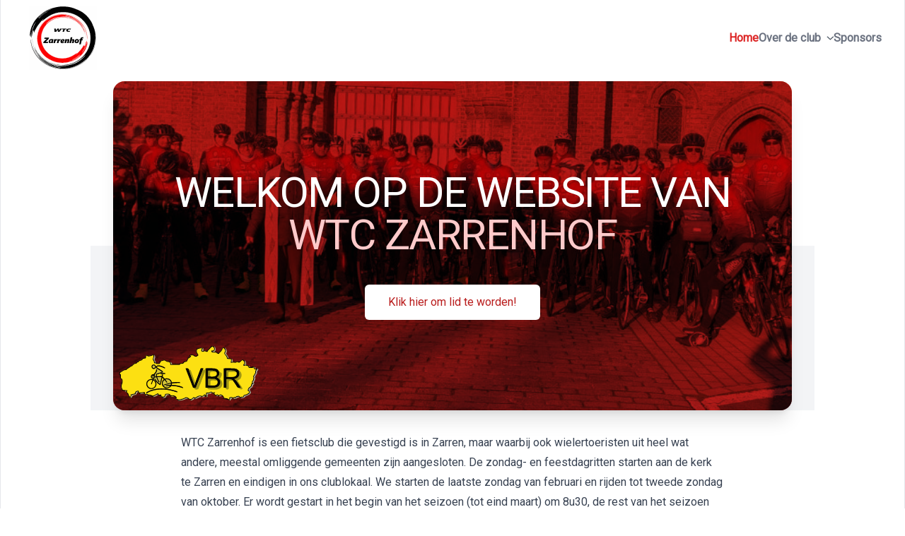

--- FILE ---
content_type: text/html; charset=utf-8
request_url: https://wtczarrenhof.be/39302-%D9%85%D8%AE%D8%B1%D9%88%D8%B7_%D9%83%D8%B3%D8%A7%D8%B1%D8%A9_%D8%A8%D8%B7%D8%A7%D9%86%D8%A7%D8%AA_%D8%A7%D9%84%D9%85%D8%B7%D8%A7%D8%B7.html
body_size: 7009
content:
<!DOCTYPE html><html lang="en"><head>
    <meta charset="UTF-8">
    <style type="text/css">:root, :host {
  --fa-font-solid: normal 900 1em/1 "Font Awesome 6 Solid";
  --fa-font-regular: normal 400 1em/1 "Font Awesome 6 Regular";
  --fa-font-light: normal 300 1em/1 "Font Awesome 6 Light";
  --fa-font-thin: normal 100 1em/1 "Font Awesome 6 Thin";
  --fa-font-duotone: normal 900 1em/1 "Font Awesome 6 Duotone";
  --fa-font-sharp-solid: normal 900 1em/1 "Font Awesome 6 Sharp";
  --fa-font-sharp-regular: normal 400 1em/1 "Font Awesome 6 Sharp";
  --fa-font-sharp-light: normal 300 1em/1 "Font Awesome 6 Sharp";
  --fa-font-brands: normal 400 1em/1 "Font Awesome 6 Brands";
}

svg:not(:root).svg-inline--fa, svg:not(:host).svg-inline--fa {
  overflow: visible;
  box-sizing: content-box;
}

.svg-inline--fa {
  display: var(--fa-display, inline-block);
  height: 1em;
  overflow: visible;
  vertical-align: -0.125em;
}
.svg-inline--fa.fa-2xs {
  vertical-align: 0.1em;
}
.svg-inline--fa.fa-xs {
  vertical-align: 0em;
}
.svg-inline--fa.fa-sm {
  vertical-align: -0.0714285705em;
}
.svg-inline--fa.fa-lg {
  vertical-align: -0.2em;
}
.svg-inline--fa.fa-xl {
  vertical-align: -0.25em;
}
.svg-inline--fa.fa-2xl {
  vertical-align: -0.3125em;
}
.svg-inline--fa.fa-pull-left {
  margin-right: var(--fa-pull-margin, 0.3em);
  width: auto;
}
.svg-inline--fa.fa-pull-right {
  margin-left: var(--fa-pull-margin, 0.3em);
  width: auto;
}
.svg-inline--fa.fa-li {
  width: var(--fa-li-width, 2em);
  top: 0.25em;
}
.svg-inline--fa.fa-fw {
  width: var(--fa-fw-width, 1.25em);
}

.fa-layers svg.svg-inline--fa {
  bottom: 0;
  left: 0;
  margin: auto;
  position: absolute;
  right: 0;
  top: 0;
}

.fa-layers-counter, .fa-layers-text {
  display: inline-block;
  position: absolute;
  text-align: center;
}

.fa-layers {
  display: inline-block;
  height: 1em;
  position: relative;
  text-align: center;
  vertical-align: -0.125em;
  width: 1em;
}
.fa-layers svg.svg-inline--fa {
  -webkit-transform-origin: center center;
          transform-origin: center center;
}

.fa-layers-text {
  left: 50%;
  top: 50%;
  -webkit-transform: translate(-50%, -50%);
          transform: translate(-50%, -50%);
  -webkit-transform-origin: center center;
          transform-origin: center center;
}

.fa-layers-counter {
  background-color: var(--fa-counter-background-color, #ff253a);
  border-radius: var(--fa-counter-border-radius, 1em);
  box-sizing: border-box;
  color: var(--fa-inverse, #fff);
  line-height: var(--fa-counter-line-height, 1);
  max-width: var(--fa-counter-max-width, 5em);
  min-width: var(--fa-counter-min-width, 1.5em);
  overflow: hidden;
  padding: var(--fa-counter-padding, 0.25em 0.5em);
  right: var(--fa-right, 0);
  text-overflow: ellipsis;
  top: var(--fa-top, 0);
  -webkit-transform: scale(var(--fa-counter-scale, 0.25));
          transform: scale(var(--fa-counter-scale, 0.25));
  -webkit-transform-origin: top right;
          transform-origin: top right;
}

.fa-layers-bottom-right {
  bottom: var(--fa-bottom, 0);
  right: var(--fa-right, 0);
  top: auto;
  -webkit-transform: scale(var(--fa-layers-scale, 0.25));
          transform: scale(var(--fa-layers-scale, 0.25));
  -webkit-transform-origin: bottom right;
          transform-origin: bottom right;
}

.fa-layers-bottom-left {
  bottom: var(--fa-bottom, 0);
  left: var(--fa-left, 0);
  right: auto;
  top: auto;
  -webkit-transform: scale(var(--fa-layers-scale, 0.25));
          transform: scale(var(--fa-layers-scale, 0.25));
  -webkit-transform-origin: bottom left;
          transform-origin: bottom left;
}

.fa-layers-top-right {
  top: var(--fa-top, 0);
  right: var(--fa-right, 0);
  -webkit-transform: scale(var(--fa-layers-scale, 0.25));
          transform: scale(var(--fa-layers-scale, 0.25));
  -webkit-transform-origin: top right;
          transform-origin: top right;
}

.fa-layers-top-left {
  left: var(--fa-left, 0);
  right: auto;
  top: var(--fa-top, 0);
  -webkit-transform: scale(var(--fa-layers-scale, 0.25));
          transform: scale(var(--fa-layers-scale, 0.25));
  -webkit-transform-origin: top left;
          transform-origin: top left;
}

.fa-1x {
  font-size: 1em;
}

.fa-2x {
  font-size: 2em;
}

.fa-3x {
  font-size: 3em;
}

.fa-4x {
  font-size: 4em;
}

.fa-5x {
  font-size: 5em;
}

.fa-6x {
  font-size: 6em;
}

.fa-7x {
  font-size: 7em;
}

.fa-8x {
  font-size: 8em;
}

.fa-9x {
  font-size: 9em;
}

.fa-10x {
  font-size: 10em;
}

.fa-2xs {
  font-size: 0.625em;
  line-height: 0.1em;
  vertical-align: 0.225em;
}

.fa-xs {
  font-size: 0.75em;
  line-height: 0.0833333337em;
  vertical-align: 0.125em;
}

.fa-sm {
  font-size: 0.875em;
  line-height: 0.0714285718em;
  vertical-align: 0.0535714295em;
}

.fa-lg {
  font-size: 1.25em;
  line-height: 0.05em;
  vertical-align: -0.075em;
}

.fa-xl {
  font-size: 1.5em;
  line-height: 0.0416666682em;
  vertical-align: -0.125em;
}

.fa-2xl {
  font-size: 2em;
  line-height: 0.03125em;
  vertical-align: -0.1875em;
}

.fa-fw {
  text-align: center;
  width: 1.25em;
}

.fa-ul {
  list-style-type: none;
  margin-left: var(--fa-li-margin, 2.5em);
  padding-left: 0;
}
.fa-ul > li {
  position: relative;
}

.fa-li {
  left: calc(var(--fa-li-width, 2em) * -1);
  position: absolute;
  text-align: center;
  width: var(--fa-li-width, 2em);
  line-height: inherit;
}

.fa-border {
  border-color: var(--fa-border-color, #eee);
  border-radius: var(--fa-border-radius, 0.1em);
  border-style: var(--fa-border-style, solid);
  border-width: var(--fa-border-width, 0.08em);
  padding: var(--fa-border-padding, 0.2em 0.25em 0.15em);
}

.fa-pull-left {
  float: left;
  margin-right: var(--fa-pull-margin, 0.3em);
}

.fa-pull-right {
  float: right;
  margin-left: var(--fa-pull-margin, 0.3em);
}

.fa-beat {
  -webkit-animation-name: fa-beat;
          animation-name: fa-beat;
  -webkit-animation-delay: var(--fa-animation-delay, 0s);
          animation-delay: var(--fa-animation-delay, 0s);
  -webkit-animation-direction: var(--fa-animation-direction, normal);
          animation-direction: var(--fa-animation-direction, normal);
  -webkit-animation-duration: var(--fa-animation-duration, 1s);
          animation-duration: var(--fa-animation-duration, 1s);
  -webkit-animation-iteration-count: var(--fa-animation-iteration-count, infinite);
          animation-iteration-count: var(--fa-animation-iteration-count, infinite);
  -webkit-animation-timing-function: var(--fa-animation-timing, ease-in-out);
          animation-timing-function: var(--fa-animation-timing, ease-in-out);
}

.fa-bounce {
  -webkit-animation-name: fa-bounce;
          animation-name: fa-bounce;
  -webkit-animation-delay: var(--fa-animation-delay, 0s);
          animation-delay: var(--fa-animation-delay, 0s);
  -webkit-animation-direction: var(--fa-animation-direction, normal);
          animation-direction: var(--fa-animation-direction, normal);
  -webkit-animation-duration: var(--fa-animation-duration, 1s);
          animation-duration: var(--fa-animation-duration, 1s);
  -webkit-animation-iteration-count: var(--fa-animation-iteration-count, infinite);
          animation-iteration-count: var(--fa-animation-iteration-count, infinite);
  -webkit-animation-timing-function: var(--fa-animation-timing, cubic-bezier(0.28, 0.84, 0.42, 1));
          animation-timing-function: var(--fa-animation-timing, cubic-bezier(0.28, 0.84, 0.42, 1));
}

.fa-fade {
  -webkit-animation-name: fa-fade;
          animation-name: fa-fade;
  -webkit-animation-delay: var(--fa-animation-delay, 0s);
          animation-delay: var(--fa-animation-delay, 0s);
  -webkit-animation-direction: var(--fa-animation-direction, normal);
          animation-direction: var(--fa-animation-direction, normal);
  -webkit-animation-duration: var(--fa-animation-duration, 1s);
          animation-duration: var(--fa-animation-duration, 1s);
  -webkit-animation-iteration-count: var(--fa-animation-iteration-count, infinite);
          animation-iteration-count: var(--fa-animation-iteration-count, infinite);
  -webkit-animation-timing-function: var(--fa-animation-timing, cubic-bezier(0.4, 0, 0.6, 1));
          animation-timing-function: var(--fa-animation-timing, cubic-bezier(0.4, 0, 0.6, 1));
}

.fa-beat-fade {
  -webkit-animation-name: fa-beat-fade;
          animation-name: fa-beat-fade;
  -webkit-animation-delay: var(--fa-animation-delay, 0s);
          animation-delay: var(--fa-animation-delay, 0s);
  -webkit-animation-direction: var(--fa-animation-direction, normal);
          animation-direction: var(--fa-animation-direction, normal);
  -webkit-animation-duration: var(--fa-animation-duration, 1s);
          animation-duration: var(--fa-animation-duration, 1s);
  -webkit-animation-iteration-count: var(--fa-animation-iteration-count, infinite);
          animation-iteration-count: var(--fa-animation-iteration-count, infinite);
  -webkit-animation-timing-function: var(--fa-animation-timing, cubic-bezier(0.4, 0, 0.6, 1));
          animation-timing-function: var(--fa-animation-timing, cubic-bezier(0.4, 0, 0.6, 1));
}

.fa-flip {
  -webkit-animation-name: fa-flip;
          animation-name: fa-flip;
  -webkit-animation-delay: var(--fa-animation-delay, 0s);
          animation-delay: var(--fa-animation-delay, 0s);
  -webkit-animation-direction: var(--fa-animation-direction, normal);
          animation-direction: var(--fa-animation-direction, normal);
  -webkit-animation-duration: var(--fa-animation-duration, 1s);
          animation-duration: var(--fa-animation-duration, 1s);
  -webkit-animation-iteration-count: var(--fa-animation-iteration-count, infinite);
          animation-iteration-count: var(--fa-animation-iteration-count, infinite);
  -webkit-animation-timing-function: var(--fa-animation-timing, ease-in-out);
          animation-timing-function: var(--fa-animation-timing, ease-in-out);
}

.fa-shake {
  -webkit-animation-name: fa-shake;
          animation-name: fa-shake;
  -webkit-animation-delay: var(--fa-animation-delay, 0s);
          animation-delay: var(--fa-animation-delay, 0s);
  -webkit-animation-direction: var(--fa-animation-direction, normal);
          animation-direction: var(--fa-animation-direction, normal);
  -webkit-animation-duration: var(--fa-animation-duration, 1s);
          animation-duration: var(--fa-animation-duration, 1s);
  -webkit-animation-iteration-count: var(--fa-animation-iteration-count, infinite);
          animation-iteration-count: var(--fa-animation-iteration-count, infinite);
  -webkit-animation-timing-function: var(--fa-animation-timing, linear);
          animation-timing-function: var(--fa-animation-timing, linear);
}

.fa-spin {
  -webkit-animation-name: fa-spin;
          animation-name: fa-spin;
  -webkit-animation-delay: var(--fa-animation-delay, 0s);
          animation-delay: var(--fa-animation-delay, 0s);
  -webkit-animation-direction: var(--fa-animation-direction, normal);
          animation-direction: var(--fa-animation-direction, normal);
  -webkit-animation-duration: var(--fa-animation-duration, 2s);
          animation-duration: var(--fa-animation-duration, 2s);
  -webkit-animation-iteration-count: var(--fa-animation-iteration-count, infinite);
          animation-iteration-count: var(--fa-animation-iteration-count, infinite);
  -webkit-animation-timing-function: var(--fa-animation-timing, linear);
          animation-timing-function: var(--fa-animation-timing, linear);
}

.fa-spin-reverse {
  --fa-animation-direction: reverse;
}

.fa-pulse,
.fa-spin-pulse {
  -webkit-animation-name: fa-spin;
          animation-name: fa-spin;
  -webkit-animation-direction: var(--fa-animation-direction, normal);
          animation-direction: var(--fa-animation-direction, normal);
  -webkit-animation-duration: var(--fa-animation-duration, 1s);
          animation-duration: var(--fa-animation-duration, 1s);
  -webkit-animation-iteration-count: var(--fa-animation-iteration-count, infinite);
          animation-iteration-count: var(--fa-animation-iteration-count, infinite);
  -webkit-animation-timing-function: var(--fa-animation-timing, steps(8));
          animation-timing-function: var(--fa-animation-timing, steps(8));
}

@media (prefers-reduced-motion: reduce) {
  .fa-beat,
.fa-bounce,
.fa-fade,
.fa-beat-fade,
.fa-flip,
.fa-pulse,
.fa-shake,
.fa-spin,
.fa-spin-pulse {
    -webkit-animation-delay: -1ms;
            animation-delay: -1ms;
    -webkit-animation-duration: 1ms;
            animation-duration: 1ms;
    -webkit-animation-iteration-count: 1;
            animation-iteration-count: 1;
    -webkit-transition-delay: 0s;
            transition-delay: 0s;
    -webkit-transition-duration: 0s;
            transition-duration: 0s;
  }
}
@-webkit-keyframes fa-beat {
  0%, 90% {
    -webkit-transform: scale(1);
            transform: scale(1);
  }
  45% {
    -webkit-transform: scale(var(--fa-beat-scale, 1.25));
            transform: scale(var(--fa-beat-scale, 1.25));
  }
}
@keyframes fa-beat {
  0%, 90% {
    -webkit-transform: scale(1);
            transform: scale(1);
  }
  45% {
    -webkit-transform: scale(var(--fa-beat-scale, 1.25));
            transform: scale(var(--fa-beat-scale, 1.25));
  }
}
@-webkit-keyframes fa-bounce {
  0% {
    -webkit-transform: scale(1, 1) translateY(0);
            transform: scale(1, 1) translateY(0);
  }
  10% {
    -webkit-transform: scale(var(--fa-bounce-start-scale-x, 1.1), var(--fa-bounce-start-scale-y, 0.9)) translateY(0);
            transform: scale(var(--fa-bounce-start-scale-x, 1.1), var(--fa-bounce-start-scale-y, 0.9)) translateY(0);
  }
  30% {
    -webkit-transform: scale(var(--fa-bounce-jump-scale-x, 0.9), var(--fa-bounce-jump-scale-y, 1.1)) translateY(var(--fa-bounce-height, -0.5em));
            transform: scale(var(--fa-bounce-jump-scale-x, 0.9), var(--fa-bounce-jump-scale-y, 1.1)) translateY(var(--fa-bounce-height, -0.5em));
  }
  50% {
    -webkit-transform: scale(var(--fa-bounce-land-scale-x, 1.05), var(--fa-bounce-land-scale-y, 0.95)) translateY(0);
            transform: scale(var(--fa-bounce-land-scale-x, 1.05), var(--fa-bounce-land-scale-y, 0.95)) translateY(0);
  }
  57% {
    -webkit-transform: scale(1, 1) translateY(var(--fa-bounce-rebound, -0.125em));
            transform: scale(1, 1) translateY(var(--fa-bounce-rebound, -0.125em));
  }
  64% {
    -webkit-transform: scale(1, 1) translateY(0);
            transform: scale(1, 1) translateY(0);
  }
  100% {
    -webkit-transform: scale(1, 1) translateY(0);
            transform: scale(1, 1) translateY(0);
  }
}
@keyframes fa-bounce {
  0% {
    -webkit-transform: scale(1, 1) translateY(0);
            transform: scale(1, 1) translateY(0);
  }
  10% {
    -webkit-transform: scale(var(--fa-bounce-start-scale-x, 1.1), var(--fa-bounce-start-scale-y, 0.9)) translateY(0);
            transform: scale(var(--fa-bounce-start-scale-x, 1.1), var(--fa-bounce-start-scale-y, 0.9)) translateY(0);
  }
  30% {
    -webkit-transform: scale(var(--fa-bounce-jump-scale-x, 0.9), var(--fa-bounce-jump-scale-y, 1.1)) translateY(var(--fa-bounce-height, -0.5em));
            transform: scale(var(--fa-bounce-jump-scale-x, 0.9), var(--fa-bounce-jump-scale-y, 1.1)) translateY(var(--fa-bounce-height, -0.5em));
  }
  50% {
    -webkit-transform: scale(var(--fa-bounce-land-scale-x, 1.05), var(--fa-bounce-land-scale-y, 0.95)) translateY(0);
            transform: scale(var(--fa-bounce-land-scale-x, 1.05), var(--fa-bounce-land-scale-y, 0.95)) translateY(0);
  }
  57% {
    -webkit-transform: scale(1, 1) translateY(var(--fa-bounce-rebound, -0.125em));
            transform: scale(1, 1) translateY(var(--fa-bounce-rebound, -0.125em));
  }
  64% {
    -webkit-transform: scale(1, 1) translateY(0);
            transform: scale(1, 1) translateY(0);
  }
  100% {
    -webkit-transform: scale(1, 1) translateY(0);
            transform: scale(1, 1) translateY(0);
  }
}
@-webkit-keyframes fa-fade {
  50% {
    opacity: var(--fa-fade-opacity, 0.4);
  }
}
@keyframes fa-fade {
  50% {
    opacity: var(--fa-fade-opacity, 0.4);
  }
}
@-webkit-keyframes fa-beat-fade {
  0%, 100% {
    opacity: var(--fa-beat-fade-opacity, 0.4);
    -webkit-transform: scale(1);
            transform: scale(1);
  }
  50% {
    opacity: 1;
    -webkit-transform: scale(var(--fa-beat-fade-scale, 1.125));
            transform: scale(var(--fa-beat-fade-scale, 1.125));
  }
}
@keyframes fa-beat-fade {
  0%, 100% {
    opacity: var(--fa-beat-fade-opacity, 0.4);
    -webkit-transform: scale(1);
            transform: scale(1);
  }
  50% {
    opacity: 1;
    -webkit-transform: scale(var(--fa-beat-fade-scale, 1.125));
            transform: scale(var(--fa-beat-fade-scale, 1.125));
  }
}
@-webkit-keyframes fa-flip {
  50% {
    -webkit-transform: rotate3d(var(--fa-flip-x, 0), var(--fa-flip-y, 1), var(--fa-flip-z, 0), var(--fa-flip-angle, -180deg));
            transform: rotate3d(var(--fa-flip-x, 0), var(--fa-flip-y, 1), var(--fa-flip-z, 0), var(--fa-flip-angle, -180deg));
  }
}
@keyframes fa-flip {
  50% {
    -webkit-transform: rotate3d(var(--fa-flip-x, 0), var(--fa-flip-y, 1), var(--fa-flip-z, 0), var(--fa-flip-angle, -180deg));
            transform: rotate3d(var(--fa-flip-x, 0), var(--fa-flip-y, 1), var(--fa-flip-z, 0), var(--fa-flip-angle, -180deg));
  }
}
@-webkit-keyframes fa-shake {
  0% {
    -webkit-transform: rotate(-15deg);
            transform: rotate(-15deg);
  }
  4% {
    -webkit-transform: rotate(15deg);
            transform: rotate(15deg);
  }
  8%, 24% {
    -webkit-transform: rotate(-18deg);
            transform: rotate(-18deg);
  }
  12%, 28% {
    -webkit-transform: rotate(18deg);
            transform: rotate(18deg);
  }
  16% {
    -webkit-transform: rotate(-22deg);
            transform: rotate(-22deg);
  }
  20% {
    -webkit-transform: rotate(22deg);
            transform: rotate(22deg);
  }
  32% {
    -webkit-transform: rotate(-12deg);
            transform: rotate(-12deg);
  }
  36% {
    -webkit-transform: rotate(12deg);
            transform: rotate(12deg);
  }
  40%, 100% {
    -webkit-transform: rotate(0deg);
            transform: rotate(0deg);
  }
}
@keyframes fa-shake {
  0% {
    -webkit-transform: rotate(-15deg);
            transform: rotate(-15deg);
  }
  4% {
    -webkit-transform: rotate(15deg);
            transform: rotate(15deg);
  }
  8%, 24% {
    -webkit-transform: rotate(-18deg);
            transform: rotate(-18deg);
  }
  12%, 28% {
    -webkit-transform: rotate(18deg);
            transform: rotate(18deg);
  }
  16% {
    -webkit-transform: rotate(-22deg);
            transform: rotate(-22deg);
  }
  20% {
    -webkit-transform: rotate(22deg);
            transform: rotate(22deg);
  }
  32% {
    -webkit-transform: rotate(-12deg);
            transform: rotate(-12deg);
  }
  36% {
    -webkit-transform: rotate(12deg);
            transform: rotate(12deg);
  }
  40%, 100% {
    -webkit-transform: rotate(0deg);
            transform: rotate(0deg);
  }
}
@-webkit-keyframes fa-spin {
  0% {
    -webkit-transform: rotate(0deg);
            transform: rotate(0deg);
  }
  100% {
    -webkit-transform: rotate(360deg);
            transform: rotate(360deg);
  }
}
@keyframes fa-spin {
  0% {
    -webkit-transform: rotate(0deg);
            transform: rotate(0deg);
  }
  100% {
    -webkit-transform: rotate(360deg);
            transform: rotate(360deg);
  }
}
.fa-rotate-90 {
  -webkit-transform: rotate(90deg);
          transform: rotate(90deg);
}

.fa-rotate-180 {
  -webkit-transform: rotate(180deg);
          transform: rotate(180deg);
}

.fa-rotate-270 {
  -webkit-transform: rotate(270deg);
          transform: rotate(270deg);
}

.fa-flip-horizontal {
  -webkit-transform: scale(-1, 1);
          transform: scale(-1, 1);
}

.fa-flip-vertical {
  -webkit-transform: scale(1, -1);
          transform: scale(1, -1);
}

.fa-flip-both,
.fa-flip-horizontal.fa-flip-vertical {
  -webkit-transform: scale(-1, -1);
          transform: scale(-1, -1);
}

.fa-rotate-by {
  -webkit-transform: rotate(var(--fa-rotate-angle, none));
          transform: rotate(var(--fa-rotate-angle, none));
}

.fa-stack {
  display: inline-block;
  vertical-align: middle;
  height: 2em;
  position: relative;
  width: 2.5em;
}

.fa-stack-1x,
.fa-stack-2x {
  bottom: 0;
  left: 0;
  margin: auto;
  position: absolute;
  right: 0;
  top: 0;
  z-index: var(--fa-stack-z-index, auto);
}

.svg-inline--fa.fa-stack-1x {
  height: 1em;
  width: 1.25em;
}
.svg-inline--fa.fa-stack-2x {
  height: 2em;
  width: 2.5em;
}

.fa-inverse {
  color: var(--fa-inverse, #fff);
}

.sr-only,
.fa-sr-only {
  position: absolute;
  width: 1px;
  height: 1px;
  padding: 0;
  margin: -1px;
  overflow: hidden;
  clip: rect(0, 0, 0, 0);
  white-space: nowrap;
  border-width: 0;
}

.sr-only-focusable:not(:focus),
.fa-sr-only-focusable:not(:focus) {
  position: absolute;
  width: 1px;
  height: 1px;
  padding: 0;
  margin: -1px;
  overflow: hidden;
  clip: rect(0, 0, 0, 0);
  white-space: nowrap;
  border-width: 0;
}

.svg-inline--fa .fa-primary {
  fill: var(--fa-primary-color, currentColor);
  opacity: var(--fa-primary-opacity, 1);
}

.svg-inline--fa .fa-secondary {
  fill: var(--fa-secondary-color, currentColor);
  opacity: var(--fa-secondary-opacity, 0.4);
}

.svg-inline--fa.fa-swap-opacity .fa-primary {
  opacity: var(--fa-secondary-opacity, 0.4);
}

.svg-inline--fa.fa-swap-opacity .fa-secondary {
  opacity: var(--fa-primary-opacity, 1);
}

.svg-inline--fa mask .fa-primary,
.svg-inline--fa mask .fa-secondary {
  fill: black;
}

.fad.fa-inverse,
.fa-duotone.fa-inverse {
  color: var(--fa-inverse, #fff);
}</style><link rel="apple-touch-icon" sizes="180x180" href="/apple-touch-icon.png">
    <link rel="icon" type="image/png" sizes="32x32" href="/favicon-32x32.png">
    <link rel="icon" type="image/png" sizes="16x16" href="/favicon-16x16.png">
    <link rel="manifest" href="/site.webmanifest">
    <link rel="mask-icon" href="/safari-pinned-tab.svg" color="#5bbad5">
    <meta name="msapplication-TileColor" content="#da532c">
    <meta name="theme-color" content="#ffffff">
    <meta name="viewport" content="width=device-width, initial-scale=1.0">
    <title>WTC Zarrenhof</title>
    
    <link rel="stylesheet" href="/assets/index-c11517f8.css">
  <meta name="description" content="WTC Zarrenhof is een fietsclub die gevestigd is in Zarren, maar waarbij ook wielertoeristen uit heel wat andere, meestal omliggende gemeenten zijn aangesloten."><meta property="og:title" content="WTC Zarrenhof"><meta property="og:description" content="WTC Zarrenhof is een fietsclub die gevestigd is in Zarren, maar waarbij ook wielertoeristen uit heel wat andere, meestal omliggende gemeenten zijn aangesloten."><meta property="og:image:alt" content="WTC Zarrenhof | Website"><meta property="og:image" content="http://wtczarrenhof.be/group-picture-wtc-zarren.jpg"><meta property="og:image:url" content="http://wtczarrenhof.be/group-picture-wtc-zarren.jpg"><meta property="og:image:secure_url" content="https://wtczarrenhof.be/group-picture-wtc-zarren.jpg"><meta property="og:image:width" content="1920"><meta property="og:image:height" content="1081"><meta name="twitter:title" content="WTC Zarrenhof"><meta name="twitter:description" content="WTC Zarrenhof is een fietsclub die gevestigd is in Zarren, maar waarbij ook wielertoeristen uit heel wat andere, meestal omliggende gemeenten zijn aangesloten."><meta name="twitter:image" content="https://wtczarrenhof.be/group-picture-wtc-zarren.jpg"><meta name="twitter:card" content="summary_large_image"></head>
  <body>
    <div id="app" data-v-app=""><div class="flex flex-col min-h-screen bg-slate-50 dark:bg-slate-900"><header class=""><div class="z-50 flex flex-wrap w-full text-sm sm:justify-start sm:flex-nowrap"><nav class="relative w-full px-4 py-3 mx-auto bg-white border-gray-200 max-w-7xl sm:py-0 sm:flex sm:items-center sm:justify-between sm:px-6 lg:px-8 xl:border-x dark:bg-gray-800 dark:border-gray-700" aria-label="Global"><div class="flex items-center justify-between"><a href="/" class="router-link-active router-link-exact-active flex-none" aria-current="page"><img class="w-16 h-auto md:p-2 md:w-28" src="/assets/logo-wtc-zarrenhof-01b600a2.svg" alt="Logo"></a><div class="sm:hidden"><button type="button" class="inline-flex items-center justify-center gap-2 p-2 text-sm font-medium text-gray-700 align-middle transition-all bg-white border rounded-md shadow-sm hs-collapse-toggle hover:bg-gray-50 focus:outline-none focus:ring-2 focus:ring-offset-2 focus:ring-offset-white focus:ring-blue-600 dark:bg-slate-900 dark:hover:bg-slate-800 dark:border-gray-700 dark:text-gray-400 dark:hover:text-white dark:focus:ring-offset-gray-800" data-hs-collapse="#navbar-collapse-with-animation" aria-controls="navbar-collapse-with-animation" aria-label="Toggle navigation"><svg class="w-4 h-4 hs-collapse-open:hidden" width="16" height="16" fill="currentColor" viewBox="0 0 16 16"><path fill-rule="evenodd" d="M2.5 12a.5.5 0 0 1 .5-.5h10a.5.5 0 0 1 0 1H3a.5.5 0 0 1-.5-.5zm0-4a.5.5 0 0 1 .5-.5h10a.5.5 0 0 1 0 1H3a.5.5 0 0 1-.5-.5zm0-4a.5.5 0 0 1 .5-.5h10a.5.5 0 0 1 0 1H3a.5.5 0 0 1-.5-.5z"></path></svg><svg class="hidden w-4 h-4 hs-collapse-open:block" width="16" height="16" fill="currentColor" viewBox="0 0 16 16"><path d="M4.646 4.646a.5.5 0 0 1 .708 0L8 7.293l2.646-2.647a.5.5 0 0 1 .708.708L8.707 8l2.647 2.646a.5.5 0 0 1-.708.708L8 8.707l-2.646 2.647a.5.5 0 0 1-.708-.708L7.293 8 4.646 5.354a.5.5 0 0 1 0-.708z"></path></svg></button></div></div><div id="navbar-collapse-with-animation" class="hidden overflow-hidden transition-all duration-300 hs-collapse basis-full grow sm:block"><div class="flex flex-col mt-5 text-base font-semibold gap-y-4 gap-x-0 sm:flex-row sm:items-center sm:justify-end sm:gap-y-0 sm:gap-x-7 sm:mt-0 sm:pl-7"><a href="/" class="router-link-active router-link-exact-active text-base font-semibold text-red-600 sm:py-6 dark:text-red-600" aria-current="page"> Home </a><div class="hs-dropdown [--placement:bottom-left] [--strategy:fixed] [--adaptive:none] sm:[--trigger:hover]"><button type="button" class="flex items-center w-full font-semibold text-gray-500 hover:text-gray-400 dark:text-gray-400 dark:hover:text-gray-500"> Over de club <svg class="ml-2 w-2.5 h-2.5 text-gray-600" width="16" height="16" viewBox="0 0 16 16" fill="none" xmlns="http://www.w3.org/2000/svg"><path d="M2 5L8.16086 10.6869C8.35239 10.8637 8.64761 10.8637 8.83914 10.6869L15 5" stroke="currentColor" stroke-width="2" stroke-linecap="round"></path></svg></button><div class="hs-dropdown-menu transition-[opacity,margin] duration-[0.1ms] sm:duration-[150ms] hs-dropdown-open:opacity-100 opacity-0 sm:w-48 hidden z-10 bg-white sm:shadow-md rounded-lg p-2 dark:bg-gray-800 sm:dark:border dark:border-gray-700 dark:divide-gray-700 before:absolute top-full sm:border before:-top-20 before:left-0 before:w-full before:h-5"><a href="/reglement" class="flex items-center gap-x-3.5 py-2 px-3 rounded-md text-base text-gray-800 hover:bg-gray-100 focus:ring-2 focus:ring-blue-500 dark:text-gray-400 dark:hover:bg-gray-700 dark:hover:text-gray-300"> Reglement </a><a href="/lid-worden" class="flex items-center gap-x-3.5 py-2 px-3 rounded-md text-base text-gray-800 hover:bg-gray-100 focus:ring-2 focus:ring-blue-500 dark:text-gray-400 dark:hover:bg-gray-700 dark:hover:text-gray-300"> Lid worden </a><a href="/ritten" class="flex items-center gap-x-3.5 py-2 px-3 rounded-md text-base text-gray-800 hover:bg-gray-100 focus:ring-2 focus:ring-blue-500 dark:text-gray-400 dark:hover:bg-gray-700 dark:hover:text-gray-300"> Overzicht ritten </a><a class="flex items-center gap-x-3.5 py-2 px-3 rounded-md text-base text-gray-800 hover:bg-gray-100 focus:ring-2 focus:ring-blue-500 dark:text-gray-400 dark:hover:bg-gray-700 dark:hover:text-gray-300" href="https://www.facebook.com/groups/653017098134486/" target="_blank" rel="noreferrer noopener"> Facebook groep </a></div></div><a href="/sponsors" class="font-semibold text-gray-500 hover:text-gray-400 sm:py-6 dark:text-gray-400 dark:hover:text-gray-500"> Sponsors</a></div></div></nav></div></header><main id="content" class="flex-grow w-full px-4 pt-2 pb-10 mx-auto bg-white max-w-7xl border-x-gray-200 sm:px-6 lg:px-8 xl:border-x dark:bg-gray-800 dark:border-x-gray-700" role="main"><div class="max-w-5xl mx-auto"><header><div class="relative"><div class="absolute inset-x-0 bottom-0 bg-gray-100 h-1/2"></div><div class="mx-auto max-w-7xl sm:px-6 lg:px-8"><div class="relative shadow-xl sm:overflow-hidden sm:rounded-2xl"><div class="absolute inset-0"><img class="object-cover w-full h-full" src="/assets/group-picture-wtc-zarren-cropped-b5942d86.jpg" srcset="/assets/group-picture-wtc-zarren-cropped-270-71-71ff09a6.jpg 256w, /assets/group-picture-wtc-zarren-cropped-960-253-2ec72ecd.jpg 512w, /assets/group-picture-wtc-zarren-cropped-1364-360-2985839d.jpg 1024w" alt="Groepsfoto WTC Zarrenhof"><div class="absolute inset-0 bg-red-700 mix-blend-multiply"></div></div><div class="relative px-6 py-16 sm:py-24 lg:px-8 lg:py-32"><h1 class="text-4xl font-bold tracking-tight text-center sm:text-5xl lg:text-6xl"><span class="block text-white">WELKOM OP DE WEBSITE VAN</span><span class="block text-red-200">WTC ZARRENHOF</span></h1><div class="max-w-sm mx-auto mt-10 sm:flex sm:max-w-none sm:justify-center"><div class="space-y-4 sm:mx-auto sm:inline-grid sm:grid-cols-1 sm:gap-5 sm:space-y-0"><a href="/lid-worden" class="flex items-center justify-center px-4 py-3 text-base font-medium text-red-700 bg-white border border-transparent rounded-md shadow-sm hover:bg-red-50 sm:px-8"> Klik hier om lid te worden! </a></div></div></div></div></div><img class="absolute w-24 bottom-3 left-5 sm:w-48 lg:w-60" src="/assets/vbr-logo-0a26b22a.svg" alt="vbr logo"></div></header><div class="flex flex-col mt-8 space-y-4"><div class="max-w-3xl mx-auto space-y-8 text-base font-medium leading-7 text-gray-700 dark:text-gray-200"><p class=""> WTC Zarrenhof is een fietsclub die gevestigd is in Zarren, maar waarbij ook wielertoeristen uit heel wat andere, meestal omliggende gemeenten zijn aangesloten. De zondag- en feestdagritten starten aan de kerk te Zarren en eindigen in ons clublokaal. We starten de laatste zondag van februari en rijden tot tweede zondag van oktober. Er wordt gestart in het begin van het seizoen (tot eind maart) om 8u30, de rest van het seizoen om 8u15. </p><p>Ieder gereden rit geeft je €0,5 korting op de inschrijving van het volgende jaar.</p><p> Wij bieden iedere wielertoerist de mogelijkheid zijn hobby te beoefenen zo intensief als hij zelf wil. Daarom zijn er een aantal groepen waarin iedereen ongetwijfeld zijn gading kan vinden. </p><p class=""> Wij dragen de "groep" hoog in het vaandel. Dit wil zeggen dat wij vertrekken in groep en ook in groep aankomen. </p><p class=""> Iedereen kan en mag van groep veranderen als hij het wil, maar iedereen dient zich wel aan de groep te houden. Ook dames zijn van harte welkom. Het is de bedoeling om op termijn, als er genoeg leden dames zijn, een aparte groep te maken. Momenteel rijden zij nog mee met de D-groep, maar zij mogen ook met andere groepen meefietsen. </p></div><div class="grid justify-center gap-3 sm:grid-cols-2 lg:grid-cols-4 md:gap-6 lg:gap-3 xl:gap-6 lg:items-center"><div class="flex flex-col p-8 space-y-4 text-center bg-white border-2 border-red-500 rounded-2xl dark:bg-slate-900 dark:border-gray-700 w-72 sm:w-auto"><h4 class="text-lg font-medium text-gray-800 dark:text-gray-200"> Groep: A</h4><span class="flex flex-col items-center justify-center text-xl font-bold text-gray-800 md:text-2xl lg:-3xl dark:text-gray-200">A</span><ul class="flex flex-col space-y-4"><li class="flex"><div class="inline-block hs-tooltip"><div class="flex space-x-2 hs-tooltip-toggle"><span class="text-[#c20f15]"><svg class="svg-inline--fa fa-gauge-max fa-xl" aria-hidden="true" focusable="false" data-prefix="fad" data-icon="gauge-max" role="img" xmlns="http://www.w3.org/2000/svg" viewBox="0 0 512 512"><g class="fa-duotone-group"><path class="fa-secondary" fill="currentColor" d="M0 256a256 256 0 1 0 512 0A256 256 0 1 0 0 256zM288 96a32 32 0 1 1 -64 0 32 32 0 1 1 64 0zM256 416c-35.3 0-64-28.7-64-64s28.7-64 64-64c14.1 0 27.2 4.6 37.8 12.4l117.5-72.8c11.3-7 26.1-3.5 33 7.8s3.5 26.1-7.8 33L319.1 341.2c.6 3.5 .9 7.1 .9 10.8c0 35.3-28.7 64-64 64zM400 144a32 32 0 1 1 -64 0 32 32 0 1 1 64 0zM96 224a32 32 0 1 1 0 64 32 32 0 1 1 0-64zm80-80a32 32 0 1 1 -64 0 32 32 0 1 1 64 0z"></path><path class="fa-primary" fill="currentColor" d="M411.4 227.6c11.3-7 26.1-3.5 33 7.8s3.5 26.1-7.8 33L319.1 341.2c.6 3.5 .9 7.1 .9 10.8c0 35.3-28.7 64-64 64s-64-28.7-64-64s28.7-64 64-64c14.1 0 27.2 4.6 37.8 12.4l117.6-72.8z"></path></g></svg></span><span class="text-lg text-gray-800 dark:text-gray-400">36km/u</span></div><span class="absolute z-10 invisible inline-block px-2 py-1 text-xs font-medium text-white transition-opacity bg-gray-900 rounded-md shadow-sm opacity-0 hs-tooltip-content hs-tooltip-shown:opacity-100 hs-tooltip-shown:visible dark:bg-slate-700" role="tooltip"> Gemiddelde snelheid </span></div></li><li class="flex"><div class="inline-block hs-tooltip"><div class="flex space-x-2 hs-tooltip-toggle"><span class="text-[#c20f15]"><svg class="svg-inline--fa fa-map-location-dot fa-xl" aria-hidden="true" focusable="false" data-prefix="fasr" data-icon="map-location-dot" role="img" xmlns="http://www.w3.org/2000/svg" viewBox="0 0 576 512"><path class="" fill="currentColor" d="M408 120C408 53.7 354.3 0 288 0S168 53.7 168 120c0 70 120 200 120 200s120-130 120-200zm-160-8a40 40 0 1 1 80 0 40 40 0 1 1 -80 0zM373.9 265.1C366.4 275.3 359 285 352 293.9V452.2L224 405.7V293.9c-7-8.8-14.4-18.5-21.9-28.8c-8.8-12.1-17.8-25.1-26.1-38.6V405.3l-128 41V195l96.6-30.9c-5.2-14.6-8.6-29.6-8.6-44.1c0-1.2 0-2.4 0-3.5L0 160V461.6 512l48-15.4L200 448l176 64 200-64V146.4 96l-48 15.4-90 28.8c-3.6 19-11.5 38.1-20.3 55.2l-1.1 2L528 161.8V413l-128 41V226.5c-8.4 13.4-17.3 26.5-26.1 38.6z"></path></svg></span><span class="text-lg text-gray-800 dark:text-gray-400">max 115 km</span></div><span class="absolute z-10 invisible inline-block px-2 py-1 text-xs font-medium text-white transition-opacity bg-gray-900 rounded-md shadow-sm opacity-0 hs-tooltip-content hs-tooltip-shown:opacity-100 hs-tooltip-shown:visible dark:bg-slate-700" role="tooltip"> Afstanden </span></div></li></ul></div><div class="flex flex-col p-8 space-y-4 text-center bg-white border-2 border-red-500 rounded-2xl dark:bg-slate-900 dark:border-gray-700 w-72 sm:w-auto"><h4 class="text-lg font-medium text-gray-800 dark:text-gray-200"> Groep: B</h4><span class="flex flex-col items-center justify-center text-xl font-bold text-gray-800 md:text-2xl lg:-3xl dark:text-gray-200">B</span><ul class="flex flex-col space-y-4"><li class="flex"><div class="inline-block hs-tooltip"><div class="flex space-x-2 hs-tooltip-toggle"><span class="text-[#c20f15]"><svg class="svg-inline--fa fa-gauge-max fa-xl" aria-hidden="true" focusable="false" data-prefix="fad" data-icon="gauge-max" role="img" xmlns="http://www.w3.org/2000/svg" viewBox="0 0 512 512"><g class="fa-duotone-group"><path class="fa-secondary" fill="currentColor" d="M0 256a256 256 0 1 0 512 0A256 256 0 1 0 0 256zM288 96a32 32 0 1 1 -64 0 32 32 0 1 1 64 0zM256 416c-35.3 0-64-28.7-64-64s28.7-64 64-64c14.1 0 27.2 4.6 37.8 12.4l117.5-72.8c11.3-7 26.1-3.5 33 7.8s3.5 26.1-7.8 33L319.1 341.2c.6 3.5 .9 7.1 .9 10.8c0 35.3-28.7 64-64 64zM400 144a32 32 0 1 1 -64 0 32 32 0 1 1 64 0zM96 224a32 32 0 1 1 0 64 32 32 0 1 1 0-64zm80-80a32 32 0 1 1 -64 0 32 32 0 1 1 64 0z"></path><path class="fa-primary" fill="currentColor" d="M411.4 227.6c11.3-7 26.1-3.5 33 7.8s3.5 26.1-7.8 33L319.1 341.2c.6 3.5 .9 7.1 .9 10.8c0 35.3-28.7 64-64 64s-64-28.7-64-64s28.7-64 64-64c14.1 0 27.2 4.6 37.8 12.4l117.6-72.8z"></path></g></svg></span><span class="text-lg text-gray-800 dark:text-gray-400">32 km/u</span></div><span class="absolute z-10 invisible inline-block px-2 py-1 text-xs font-medium text-white transition-opacity bg-gray-900 rounded-md shadow-sm opacity-0 hs-tooltip-content hs-tooltip-shown:opacity-100 hs-tooltip-shown:visible dark:bg-slate-700" role="tooltip"> Gemiddelde snelheid </span></div></li><li class="flex"><div class="inline-block hs-tooltip"><div class="flex space-x-2 hs-tooltip-toggle"><span class="text-[#c20f15]"><svg class="svg-inline--fa fa-map-location-dot fa-xl" aria-hidden="true" focusable="false" data-prefix="fasr" data-icon="map-location-dot" role="img" xmlns="http://www.w3.org/2000/svg" viewBox="0 0 576 512"><path class="" fill="currentColor" d="M408 120C408 53.7 354.3 0 288 0S168 53.7 168 120c0 70 120 200 120 200s120-130 120-200zm-160-8a40 40 0 1 1 80 0 40 40 0 1 1 -80 0zM373.9 265.1C366.4 275.3 359 285 352 293.9V452.2L224 405.7V293.9c-7-8.8-14.4-18.5-21.9-28.8c-8.8-12.1-17.8-25.1-26.1-38.6V405.3l-128 41V195l96.6-30.9c-5.2-14.6-8.6-29.6-8.6-44.1c0-1.2 0-2.4 0-3.5L0 160V461.6 512l48-15.4L200 448l176 64 200-64V146.4 96l-48 15.4-90 28.8c-3.6 19-11.5 38.1-20.3 55.2l-1.1 2L528 161.8V413l-128 41V226.5c-8.4 13.4-17.3 26.5-26.1 38.6z"></path></svg></span><span class="text-lg text-gray-800 dark:text-gray-400">max 105 km</span></div><span class="absolute z-10 invisible inline-block px-2 py-1 text-xs font-medium text-white transition-opacity bg-gray-900 rounded-md shadow-sm opacity-0 hs-tooltip-content hs-tooltip-shown:opacity-100 hs-tooltip-shown:visible dark:bg-slate-700" role="tooltip"> Afstanden </span></div></li></ul></div><div class="flex flex-col p-8 space-y-4 text-center bg-white border-2 border-red-500 rounded-2xl dark:bg-slate-900 dark:border-gray-700 w-72 sm:w-auto"><h4 class="text-lg font-medium text-gray-800 dark:text-gray-200"> Groep: C</h4><span class="flex flex-col items-center justify-center text-xl font-bold text-gray-800 md:text-2xl lg:-3xl dark:text-gray-200">C</span><ul class="flex flex-col space-y-4"><li class="flex"><div class="inline-block hs-tooltip"><div class="flex space-x-2 hs-tooltip-toggle"><span class="text-[#c20f15]"><svg class="svg-inline--fa fa-gauge-max fa-xl" aria-hidden="true" focusable="false" data-prefix="fad" data-icon="gauge-max" role="img" xmlns="http://www.w3.org/2000/svg" viewBox="0 0 512 512"><g class="fa-duotone-group"><path class="fa-secondary" fill="currentColor" d="M0 256a256 256 0 1 0 512 0A256 256 0 1 0 0 256zM288 96a32 32 0 1 1 -64 0 32 32 0 1 1 64 0zM256 416c-35.3 0-64-28.7-64-64s28.7-64 64-64c14.1 0 27.2 4.6 37.8 12.4l117.5-72.8c11.3-7 26.1-3.5 33 7.8s3.5 26.1-7.8 33L319.1 341.2c.6 3.5 .9 7.1 .9 10.8c0 35.3-28.7 64-64 64zM400 144a32 32 0 1 1 -64 0 32 32 0 1 1 64 0zM96 224a32 32 0 1 1 0 64 32 32 0 1 1 0-64zm80-80a32 32 0 1 1 -64 0 32 32 0 1 1 64 0z"></path><path class="fa-primary" fill="currentColor" d="M411.4 227.6c11.3-7 26.1-3.5 33 7.8s3.5 26.1-7.8 33L319.1 341.2c.6 3.5 .9 7.1 .9 10.8c0 35.3-28.7 64-64 64s-64-28.7-64-64s28.7-64 64-64c14.1 0 27.2 4.6 37.8 12.4l117.6-72.8z"></path></g></svg></span><span class="text-lg text-gray-800 dark:text-gray-400">28 km/u</span></div><span class="absolute z-10 invisible inline-block px-2 py-1 text-xs font-medium text-white transition-opacity bg-gray-900 rounded-md shadow-sm opacity-0 hs-tooltip-content hs-tooltip-shown:opacity-100 hs-tooltip-shown:visible dark:bg-slate-700" role="tooltip"> Gemiddelde snelheid </span></div></li><li class="flex"><div class="inline-block hs-tooltip"><div class="flex space-x-2 hs-tooltip-toggle"><span class="text-[#c20f15]"><svg class="svg-inline--fa fa-map-location-dot fa-xl" aria-hidden="true" focusable="false" data-prefix="fasr" data-icon="map-location-dot" role="img" xmlns="http://www.w3.org/2000/svg" viewBox="0 0 576 512"><path class="" fill="currentColor" d="M408 120C408 53.7 354.3 0 288 0S168 53.7 168 120c0 70 120 200 120 200s120-130 120-200zm-160-8a40 40 0 1 1 80 0 40 40 0 1 1 -80 0zM373.9 265.1C366.4 275.3 359 285 352 293.9V452.2L224 405.7V293.9c-7-8.8-14.4-18.5-21.9-28.8c-8.8-12.1-17.8-25.1-26.1-38.6V405.3l-128 41V195l96.6-30.9c-5.2-14.6-8.6-29.6-8.6-44.1c0-1.2 0-2.4 0-3.5L0 160V461.6 512l48-15.4L200 448l176 64 200-64V146.4 96l-48 15.4-90 28.8c-3.6 19-11.5 38.1-20.3 55.2l-1.1 2L528 161.8V413l-128 41V226.5c-8.4 13.4-17.3 26.5-26.1 38.6z"></path></svg></span><span class="text-lg text-gray-800 dark:text-gray-400">max 85 km</span></div><span class="absolute z-10 invisible inline-block px-2 py-1 text-xs font-medium text-white transition-opacity bg-gray-900 rounded-md shadow-sm opacity-0 hs-tooltip-content hs-tooltip-shown:opacity-100 hs-tooltip-shown:visible dark:bg-slate-700" role="tooltip"> Afstanden </span></div></li></ul></div><div class="flex flex-col p-8 space-y-4 text-center bg-white border-2 border-red-500 rounded-2xl dark:bg-slate-900 dark:border-gray-700 w-72 sm:w-auto"><h4 class="text-lg font-medium text-gray-800 dark:text-gray-200"> Groep: D</h4><span class="flex flex-col items-center justify-center text-xl font-bold text-gray-800 md:text-2xl lg:-3xl dark:text-gray-200">D</span><ul class="flex flex-col space-y-4"><li class="flex"><div class="inline-block hs-tooltip"><div class="flex space-x-2 hs-tooltip-toggle"><span class="text-[#c20f15]"><svg class="svg-inline--fa fa-gauge-max fa-xl" aria-hidden="true" focusable="false" data-prefix="fad" data-icon="gauge-max" role="img" xmlns="http://www.w3.org/2000/svg" viewBox="0 0 512 512"><g class="fa-duotone-group"><path class="fa-secondary" fill="currentColor" d="M0 256a256 256 0 1 0 512 0A256 256 0 1 0 0 256zM288 96a32 32 0 1 1 -64 0 32 32 0 1 1 64 0zM256 416c-35.3 0-64-28.7-64-64s28.7-64 64-64c14.1 0 27.2 4.6 37.8 12.4l117.5-72.8c11.3-7 26.1-3.5 33 7.8s3.5 26.1-7.8 33L319.1 341.2c.6 3.5 .9 7.1 .9 10.8c0 35.3-28.7 64-64 64zM400 144a32 32 0 1 1 -64 0 32 32 0 1 1 64 0zM96 224a32 32 0 1 1 0 64 32 32 0 1 1 0-64zm80-80a32 32 0 1 1 -64 0 32 32 0 1 1 64 0z"></path><path class="fa-primary" fill="currentColor" d="M411.4 227.6c11.3-7 26.1-3.5 33 7.8s3.5 26.1-7.8 33L319.1 341.2c.6 3.5 .9 7.1 .9 10.8c0 35.3-28.7 64-64 64s-64-28.7-64-64s28.7-64 64-64c14.1 0 27.2 4.6 37.8 12.4l117.6-72.8z"></path></g></svg></span><span class="text-lg text-gray-800 dark:text-gray-400">25 km/u</span></div><span class="absolute z-10 invisible inline-block px-2 py-1 text-xs font-medium text-white transition-opacity bg-gray-900 rounded-md shadow-sm opacity-0 hs-tooltip-content hs-tooltip-shown:opacity-100 hs-tooltip-shown:visible dark:bg-slate-700" role="tooltip"> Gemiddelde snelheid </span></div></li><li class="flex"><div class="inline-block hs-tooltip"><div class="flex space-x-2 hs-tooltip-toggle"><span class="text-[#c20f15]"><svg class="svg-inline--fa fa-map-location-dot fa-xl" aria-hidden="true" focusable="false" data-prefix="fasr" data-icon="map-location-dot" role="img" xmlns="http://www.w3.org/2000/svg" viewBox="0 0 576 512"><path class="" fill="currentColor" d="M408 120C408 53.7 354.3 0 288 0S168 53.7 168 120c0 70 120 200 120 200s120-130 120-200zm-160-8a40 40 0 1 1 80 0 40 40 0 1 1 -80 0zM373.9 265.1C366.4 275.3 359 285 352 293.9V452.2L224 405.7V293.9c-7-8.8-14.4-18.5-21.9-28.8c-8.8-12.1-17.8-25.1-26.1-38.6V405.3l-128 41V195l96.6-30.9c-5.2-14.6-8.6-29.6-8.6-44.1c0-1.2 0-2.4 0-3.5L0 160V461.6 512l48-15.4L200 448l176 64 200-64V146.4 96l-48 15.4-90 28.8c-3.6 19-11.5 38.1-20.3 55.2l-1.1 2L528 161.8V413l-128 41V226.5c-8.4 13.4-17.3 26.5-26.1 38.6z"></path></svg></span><span class="text-lg text-gray-800 dark:text-gray-400">max 60 km</span></div><span class="absolute z-10 invisible inline-block px-2 py-1 text-xs font-medium text-white transition-opacity bg-gray-900 rounded-md shadow-sm opacity-0 hs-tooltip-content hs-tooltip-shown:opacity-100 hs-tooltip-shown:visible dark:bg-slate-700" role="tooltip"> Afstanden </span></div></li></ul></div></div></div></div></main><footer class=""><div class="w-full px-4 py-3 mx-auto mt-auto bg-white max-w-7xl border-x-gray-200 sm:px-6 lg:px-8 xl:border-x dark:bg-gray-800 dark:border-x-gray-700"><div class="text-center"><div><p class="text-gray-500">© 2024 WTC Zarrenhof | Alle rechten voorbehouden.</p></div><div class="mt-2 space-x-2"><a class="inline-flex items-center justify-center w-10 h-10 text-center text-gray-500 transition rounded-full hover:bg-gray-100 focus:outline-none dark:text-gray-500 dark:hover:text-gray-200 dark:hover:bg-gray-800" href="https://www.google.com/search?q=wtc+zarrenhof" target="_blank" rel="noreferrer noopener"><svg class="w-3.5 h-3.5" xmlns="http://www.w3.org/2000/svg" width="16" height="16" fill="currentColor" viewBox="0 0 16 16"><path d="M15.545 6.558a9.42 9.42 0 0 1 .139 1.626c0 2.434-.87 4.492-2.384 5.885h.002C11.978 15.292 10.158 16 8 16A8 8 0 1 1 8 0a7.689 7.689 0 0 1 5.352 2.082l-2.284 2.284A4.347 4.347 0 0 0 8 3.166c-2.087 0-3.86 1.408-4.492 3.304a4.792 4.792 0 0 0 0 3.063h.003c.635 1.893 2.405 3.301 4.492 3.301 1.078 0 2.004-.276 2.722-.764h-.003a3.702 3.702 0 0 0 1.599-2.431H8v-3.08h7.545z"></path></svg></a><a class="inline-flex items-center justify-center w-10 h-10 text-center text-gray-500 transition rounded-full hover:bg-gray-100 focus:outline-none dark:text-gray-500 dark:hover:text-gray-200 dark:hover:bg-gray-800" href="https://www.facebook.com/groups/653017098134486/" target="_blank" rel="noreferrer noopener"><svg xmlns="http://www.w3.org/2000/svg" height="16" width="16" viewBox="0 0 512 512"><path opacity="1" fill="#1E3050" d="M512 256C512 114.6 397.4 0 256 0S0 114.6 0 256C0 376 82.7 476.8 194.2 504.5V334.2H141.4V256h52.8V222.3c0-87.1 39.4-127.5 125-127.5c16.2 0 44.2 3.2 55.7 6.4V172c-6-.6-16.5-1-29.6-1c-42 0-58.2 15.9-58.2 57.2V256h83.6l-14.4 78.2H287V510.1C413.8 494.8 512 386.9 512 256h0z"></path></svg></a><a class="inline-flex items-center justify-center w-10 h-10 text-center text-gray-500 transition rounded-full hover:bg-gray-100 focus:outline-none dark:hover:bg-gray-800" href="mailto: info@wtczarrenhof.be"><svg xmlns="http://www.w3.org/2000/svg" height="16" width="16" viewBox="0 0 512 512"><path opacity="1" fill="#1E3050" d="M48 64C21.5 64 0 85.5 0 112c0 15.1 7.1 29.3 19.2 38.4L236.8 313.6c11.4 8.5 27 8.5 38.4 0L492.8 150.4c12.1-9.1 19.2-23.3 19.2-38.4c0-26.5-21.5-48-48-48H48zM0 176V384c0 35.3 28.7 64 64 64H448c35.3 0 64-28.7 64-64V176L294.4 339.2c-22.8 17.1-54 17.1-76.8 0L0 176z"></path></svg></a></div></div></div></footer><div data-v-ce135b98="" aria-live="assertive" class="fixed inset-0 flex items-end px-4 py-6 pointer-events-none sm:items-start sm:p-6 sm:mt-14"><div data-v-ce135b98="" class="flex flex-col items-center w-full space-y-4 sm:items-end"></div></div></div></div>
    
  

</body></html>

--- FILE ---
content_type: image/svg+xml
request_url: https://wtczarrenhof.be/assets/vbr-logo-0a26b22a.svg
body_size: 15595
content:
<?xml version="1.0" encoding="UTF-8" standalone="no"?>
<!DOCTYPE svg PUBLIC "-//W3C//DTD SVG 1.1//EN" "http://www.w3.org/Graphics/SVG/1.1/DTD/svg11.dtd">
<svg xmlns="http://www.w3.org/2000/svg" version="1.1" viewBox="0.00 0.00 500.00 171.00">
<g stroke-width="2.00" fill="none" stroke-linecap="butt">
<path stroke="#605d46" vector-effect="non-scaling-stroke" d="
  M 322.25 8.11
  Q 327.18 13.70 323.01 20.54
  Q 322.70 21.05 322.11 21.16
  L 317.60 21.98
  A 0.29 0.29 0.0 0 0 317.53 22.53
  Q 321.21 24.30 324.66 23.02"
/>
<path stroke="#605d46" vector-effect="non-scaling-stroke" d="
  M 353.63 12.16
  Q 359.68 19.00 356.09 24.58
  C 354.51 27.02 354.15 29.21 356.40 31.10
  Q 361.52 35.41 362.91 41.61
  A 0.91 0.90 -11.8 0 0 363.97 42.30
  Q 364.97 42.11 364.83 41.74"
/>
<path stroke="#605d46" vector-effect="non-scaling-stroke" d="
  M 374.42 44.60
  Q 375.02 48.81 374.02 52.85
  Q 373.88 53.38 374.44 53.37
  Q 376.34 53.33 377.82 52.44"
/>
<path stroke="#605d46" vector-effect="non-scaling-stroke" d="
  M 412.18 49.47
  C 413.54 53.11 416.49 59.18 411.50 61.13
  Q 411.04 61.31 411.02 61.80
  Q 411.01 61.95 411.05 62.09
  Q 411.23 62.76 411.82 62.40
  Q 413.73 61.24 415.96 61.48
  Q 416.40 61.53 416.50 61.10
  Q 416.57 60.81 416.40 60.69"
/>
<path stroke="#6b631d" vector-effect="non-scaling-stroke" d="
  M 426.47 65.79
  Q 424.92 65.69 426.12 68.19
  Q 426.32 68.61 426.78 68.73
  Q 427.79 69.00 428.86 68.24"
/>
<path stroke="#605d46" vector-effect="non-scaling-stroke" d="
  M 441.08 68.39
  Q 441.19 74.16 445.07 72.83"
/>
<path stroke="#56554c" vector-effect="non-scaling-stroke" d="
  M 450.51 72.89
  Q 449.24 76.86 446.34 79.62
  A 1.15 1.12 67.7 0 0 445.99 80.49
  C 446.09 83.36 446.30 85.48 444.71 88.06
  Q 442.81 91.14 440.86 94.20
  Q 439.09 96.99 441.01 99.30
  Q 441.36 99.71 441.38 100.25
  Q 441.43 101.89 440.16 102.94
  A 1.00 0.98 -19.8 0 0 439.79 103.71
  L 439.78 107.00
  A 1.65 1.60 67.2 0 1 439.36 108.07
  L 436.55 111.12
  A 2.58 2.58 0.0 0 0 437.12 115.08
  Q 438.57 115.95 438.72 117.64
  A 0.59 0.58 1.3 0 1 438.06 118.26
  C 433.32 117.65 433.31 121.98 433.05 125.27
  A 1.08 1.06 -14.7 0 1 432.57 126.08
  C 428.79 128.56 424.74 131.35 423.77 136.11
  Q 423.66 136.70 424.21 136.91
  Q 429.19 138.81 428.25 144.28
  Q 428.18 144.67 427.88 144.93
  C 421.85 150.15 419.33 151.71 412.23 152.50
  Q 410.58 152.69 411.12 154.51
  A 1.47 1.44 48.0 0 1 411.08 155.45
  C 410.47 157.03 409.18 157.87 407.38 157.88
  Q 403.49 157.88 400.81 159.85"
/>
<path stroke="#605d46" vector-effect="non-scaling-stroke" d="
  M 396.44 158.47
  Q 396.83 156.91 395.37 155.98
  Q 394.91 155.69 394.42 155.93
  Q 392.45 156.92 390.27 156.30
  A 0.90 0.90 0.0 0 0 389.32 156.59
  L 386.93 159.45
  A 0.97 0.95 27.1 0 1 385.94 159.76
  Q 381.49 158.54 379.68 161.77"
/>
<path stroke="#605d46" vector-effect="non-scaling-stroke" d="
  M 376.15 161.04
  Q 374.64 158.24 369.98 159.83
  Q 369.48 160.00 369.63 160.50
  Q 370.64 163.83 368.12 166.61"
/>
<path stroke="#605d46" vector-effect="non-scaling-stroke" d="
  M 345.41 153.28
  Q 344.11 151.49 341.68 151.64
  Q 341.18 151.67 340.76 151.94
  L 336.77 154.48"
/>
<path stroke="#605d46" vector-effect="non-scaling-stroke" d="
  M 333.56 153.83
  Q 333.54 152.17 332.45 151.27
  Q 332.03 150.93 331.60 151.27
  L 328.78 153.56"
/>
<path stroke="#6b631d" vector-effect="non-scaling-stroke" d="
  M 320.27 147.06
  Q 321.55 147.05 321.50 145.78
  A 0.60 0.60 0.0 0 0 320.50 145.36
  Q 319.88 145.91 320.01 146.73"
/>
<path stroke="#605d46" vector-effect="non-scaling-stroke" d="
  M 315.76 145.09
  Q 315.13 142.98 312.72 143.18
  Q 312.21 143.22 311.84 143.57
  C 308.31 146.88 306.22 146.42 301.71 145.94
  A 0.50 0.49 86.9 0 0 301.18 146.54
  Q 301.57 148.40 300.54 149.93
  Q 300.25 150.37 300.41 150.88
  L 301.57 154.39
  Q 301.75 154.92 301.33 155.30
  Q 300.66 155.90 299.49 155.92"
/>
<path stroke="#605d46" vector-effect="non-scaling-stroke" d="
  M 294.53 155.76
  Q 294.12 153.86 294.95 151.77
  Q 294.98 151.67 294.93 151.58
  Q 294.85 151.47 294.78 151.36
  Q 294.64 151.14 294.52 151.37
  Q 292.19 155.62 286.82 156.45"
/>
<path stroke="#605d46" vector-effect="non-scaling-stroke" d="
  M 284.75 156.17
  Q 281.76 153.45 278.75 155.01
  Q 272.19 158.41 265.47 162.01"
/>
<path stroke="#605d46" vector-effect="non-scaling-stroke" d="
  M 264.84 162.01
  Q 264.14 160.60 263.05 159.72
  Q 262.57 159.34 262.26 159.86
  Q 259.51 164.38 252.95 165.90"
/>
<path stroke="#605d46" vector-effect="non-scaling-stroke" d="
  M 245.39 161.85
  Q 243.73 160.46 241.81 160.04
  Q 240.27 159.71 238.15 160.82
  Q 228.31 165.96 216.35 166.53"
/>
<path stroke="#6b631d" vector-effect="non-scaling-stroke" d="
  M 204.49 155.05
  Q 199.96 153.35 195.79 154.65"
/>
<path stroke="#605d46" vector-effect="non-scaling-stroke" d="
  M 189.54 150.00
  Q 185.11 148.47 180.39 149.77
  Q 179.90 149.90 179.74 150.38
  C 179.22 151.96 179.23 153.84 178.56 155.10
  Q 176.54 158.90 171.28 158.33"
/>
<path stroke="#524c0b" vector-effect="non-scaling-stroke" d="
  M 164.26 153.61
  Q 164.90 153.44 165.08 153.02
  Q 165.33 152.48 164.76 152.30
  Q 164.11 152.09 163.45 152.63"
/>
<path stroke="#605d46" vector-effect="non-scaling-stroke" d="
  M 156.36 151.05
  Q 157.64 151.08 156.37 149.52
  A 1.22 1.21 -34.1 0 0 154.84 149.23
  L 142.90 155.91"
/>
<path stroke="#524c0b" vector-effect="non-scaling-stroke" d="
  M 134.86 153.18
  Q 133.77 151.53 131.06 152.74"
/>
<path stroke="#605d46" vector-effect="non-scaling-stroke" d="
  M 126.00 151.59
  C 125.71 148.93 122.28 149.91 121.18 151.69"
/>
<path stroke="#605d46" vector-effect="non-scaling-stroke" d="
  M 115.66 145.38
  Q 116.02 146.14 115.94 145.14
  Q 115.92 144.86 115.63 144.86
  Q 110.00 144.85 104.26 146.37"
/>
<path stroke="#605d46" vector-effect="non-scaling-stroke" d="
  M 98.32 142.65
  Q 98.71 142.07 98.56 141.19
  Q 98.48 140.71 97.99 140.69
  Q 93.64 140.57 91.61 144.21
  A 0.52 0.51 60.5 0 0 91.54 144.47
  L 91.46 147.66
  A 0.81 0.80 84.4 0 1 90.84 148.42
  L 79.52 151.10
  Q 78.89 151.25 78.89 151.90
  Q 78.88 155.52 76.40 158.48"
/>
<path stroke="#605d46" vector-effect="non-scaling-stroke" d="
  M 62.30 140.98
  Q 63.43 140.27 63.81 139.26
  Q 64.02 138.72 63.45 138.66
  Q 61.26 138.43 59.10 139.65"
/>
<path stroke="#56554c" vector-effect="non-scaling-stroke" d="
  M 146.12 33.10
  Q 146.19 39.00 144.23 43.51
  A 2.84 2.83 39.7 0 0 144.49 46.25
  Q 146.61 49.35 147.55 53.11
  Q 147.88 54.44 148.60 54.95
  Q 149.90 55.87 151.09 54.71"
/>
<path stroke="#605d46" vector-effect="non-scaling-stroke" d="
  M 194.63 54.13
  L 195.57 59.15
  Q 195.67 59.66 196.18 59.78
  Q 197.62 60.13 198.91 59.50"
/>
<path stroke="#605d46" vector-effect="non-scaling-stroke" d="
  M 289.45 12.67
  L 286.82 19.14
  A 0.84 0.83 -56.1 0 0 286.99 20.04
  Q 289.82 22.92 291.15 19.52"
/>
<path stroke="#6b631d" vector-effect="non-scaling-stroke" d="
  M 297.40 150.41
  Q 296.90 152.42 297.82 153.15
  A 0.55 0.55 0.0 0 0 298.66 152.48
  L 297.74 150.52"
/>
<path stroke="#80710a" vector-effect="non-scaling-stroke" d="
  M 297.74 150.52
  Q 299.26 148.35 298.53 145.88
  Q 298.38 145.34 298.83 145.01
  Q 301.30 143.26 304.29 143.92
  C 310.01 145.17 311.94 137.08 317.96 143.39
  A 0.57 0.55 64.6 0 0 318.45 143.57
  L 324.70 142.82
  A 0.62 0.62 0.0 0 1 325.32 143.75
  L 323.38 147.03
  A 0.63 0.62 34.3 0 0 323.54 147.84
  L 327.18 150.70
  A 0.86 0.85 50.1 0 0 328.11 150.79
  C 332.17 148.65 332.65 147.65 335.69 151.72
  A 0.70 0.69 60.9 0 0 336.50 151.96
  Q 338.30 151.25 339.34 149.62
  A 0.86 0.84 12.9 0 1 339.98 149.23
  C 345.71 148.74 350.53 153.12 351.91 158.27
  A 1.93 1.93 0.0 0 0 353.48 159.67
  C 357.45 160.28 363.03 160.73 366.26 163.53
  A 0.96 0.96 0.0 0 0 367.67 162.25
  Q 366.08 160.01 367.67 158.32
  C 369.37 156.53 373.64 157.13 375.97 157.28
  Q 376.49 157.31 376.82 157.72
  L 377.95 159.15
  A 0.54 0.54 0.0 0 0 378.79 159.16
  L 379.97 157.74
  A 1.15 1.11 17.3 0 1 380.78 157.33
  L 385.47 157.12
  A 0.93 0.92 -78.4 0 0 386.25 156.60
  Q 387.71 153.56 391.17 154.13
  Q 391.69 154.22 392.18 154.00
  Q 397.00 151.88 398.68 156.89
  A 0.66 0.63 -9.7 0 0 399.31 157.32
  Q 400.40 157.30 401.12 156.39
  A 1.22 1.22 0.0 0 1 402.03 155.93
  L 407.48 155.71
  A 1.58 1.58 0.0 0 0 408.95 153.77
  Q 408.33 151.07 411.79 150.64
  Q 420.02 149.63 425.66 143.61
  Q 425.98 143.27 425.98 142.82
  Q 426.04 139.29 422.56 139.12
  A 1.18 1.18 0.0 0 1 421.43 137.94
  C 421.42 131.58 425.44 128.37 430.24 125.05
  Q 430.70 124.72 430.82 124.17
  L 432.40 117.07
  A 0.51 0.50 -85.5 0 1 432.87 116.66
  L 434.46 116.55
  Q 435.18 116.50 434.75 115.91
  C 432.19 112.48 434.57 109.42 437.27 107.22
  A 1.01 1.00 -20.7 0 0 437.63 106.43
  L 437.56 102.37
  Q 437.55 101.84 437.99 101.56
  L 438.61 101.17
  Q 439.14 100.83 438.79 100.31
  Q 436.47 96.88 438.77 93.46
  C 440.46 90.95 442.00 88.21 443.52 85.58
  A 1.80 1.80 0.0 0 0 443.76 84.61
  C 443.63 81.10 443.09 78.54 446.44 76.33
  A 0.44 0.44 0.0 0 0 446.13 75.53
  C 440.65 76.38 440.15 72.99 438.27 69.33
  Q 437.92 68.64 437.54 69.32
  L 436.91 70.44
  Q 436.61 70.98 435.99 70.97
  L 425.07 70.88
  Q 424.48 70.87 424.30 70.30
  L 423.15 66.66
  Q 422.99 66.16 422.49 65.99
  L 415.36 63.60
  A 0.88 0.87 -51.7 0 0 414.62 63.69
  Q 412.08 65.26 409.12 64.71
  Q 408.61 64.61 408.63 64.09
  L 408.77 60.32
  Q 408.79 59.76 409.29 59.50
  L 411.57 58.33
  Q 411.97 58.13 411.96 57.68
  Q 411.81 51.52 406.64 48.38
  A 0.96 0.96 0.0 0 0 405.52 48.47
  L 397.58 55.19
  A 0.75 0.73 -66.8 0 1 397.17 55.36
  Q 393.30 55.70 390.25 53.42
  A 0.54 0.54 0.0 0 0 389.49 53.53
  C 387.95 55.67 386.02 56.09 383.32 55.71
  Q 377.82 54.94 372.21 56.06
  A 0.79 0.79 0.0 0 1 371.28 55.15
  L 372.55 47.88
  A 2.58 2.57 6.3 0 0 370.12 44.86
  L 361.21 44.47
  Q 360.70 44.45 360.67 43.94
  C 360.30 37.92 356.68 34.80 353.50 30.50
  C 351.18 27.37 353.17 24.60 355.11 21.34
  A 1.55 1.51 55.1 0 0 355.30 20.19
  Q 354.20 15.23 349.97 12.30
  A 1.41 1.41 0.0 0 0 347.76 13.35
  C 347.17 20.99 340.37 23.15 336.65 29.38
  Q 336.35 29.88 335.78 29.76
  Q 331.63 28.91 328.52 26.03
  A 1.15 1.15 0.0 0 0 327.72 25.73
  C 324.12 25.79 318.37 26.00 315.20 24.15
  Q 314.61 23.81 314.63 23.13
  L 314.72 20.07
  Q 314.73 19.43 315.38 19.46
  C 317.23 19.55 321.07 19.99 321.67 18.02
  C 322.31 15.90 323.09 13.96 322.04 12.02
  Q 320.76 9.67 317.54 8.04
  Q 317.09 7.82 316.70 8.14
  Q 311.92 12.08 308.07 16.89
  C 306.86 18.39 304.32 19.86 303.92 21.98
  A 2.13 2.13 0.0 0 1 301.13 23.60
  C 297.61 22.37 293.74 20.39 290.60 23.41
  A 1.03 1.02 28.5 0 1 289.70 23.67
  Q 286.75 23.09 284.43 21.10
  A 0.78 0.77 -61.5 0 1 284.19 20.27
  L 286.03 14.40
  A 1.02 1.01 -83.9 0 0 284.97 13.08
  Q 279.42 13.58 273.98 15.76
  Q 271.87 16.60 271.95 18.40
  C 272.06 20.62 271.87 22.82 272.15 25.05
  A 1.40 1.36 -72.3 0 0 272.57 25.89
  Q 276.08 29.33 276.32 34.31
  A 0.63 0.63 0.0 0 1 275.70 34.97
  Q 273.30 35.03 272.12 37.02
  Q 271.83 37.51 271.26 37.63
  Q 265.08 38.88 261.01 34.28
  A 1.40 1.38 -21.6 0 0 259.93 33.82
  L 253.55 33.97
  A 0.56 0.56 0.0 0 0 253.02 34.65
  Q 253.19 35.43 254.00 35.58
  A 1.22 1.22 0.0 0 1 254.67 37.60
  Q 251.39 41.18 247.05 43.43
  A 1.34 1.30 -1.8 0 0 246.45 44.05
  L 242.78 51.74
  A 1.46 1.43 3.6 0 1 241.89 52.51
  C 238.30 53.64 233.63 53.25 232.07 57.97
  A 1.01 1.00 -80.8 0 1 231.14 58.65
  L 224.36 58.81
  A 0.78 0.77 -66.7 0 0 223.87 59.01
  C 222.08 60.68 221.96 62.20 218.99 62.17
  Q 206.41 62.00 193.79 62.18
  Q 193.27 62.19 193.24 61.68
  C 192.96 58.11 193.59 53.96 188.43 53.87
  Q 183.59 53.79 179.90 50.92
  C 177.15 48.78 176.49 48.86 173.25 49.49
  Q 168.51 50.40 165.66 52.04
  Q 165.22 52.29 165.11 52.79
  Q 164.29 56.37 161.73 59.05
  Q 161.38 59.41 160.88 59.43
  L 153.31 59.63
  A 1.09 1.07 74.7 0 1 152.33 59.06
  C 151.01 56.58 148.66 57.46 146.44 57.26
  A 0.61 0.59 88.1 0 1 145.90 56.74
  Q 145.13 51.18 142.04 46.53
  Q 141.76 46.11 141.83 45.61
  C 142.27 42.16 143.75 38.69 143.80 35.18
  A 1.30 1.30 0.0 0 0 142.09 33.93
  C 137.77 35.37 128.92 39.27 125.40 35.76
  A 1.92 1.92 0.0 0 0 122.14 37.39
  Q 122.56 40.32 120.83 42.66
  Q 120.60 42.97 120.22 43.03
  L 113.58 44.03
  A 1.19 1.19 0.0 0 0 112.65 44.80
  C 110.97 49.50 106.68 49.34 102.81 50.52
  Q 102.29 50.68 101.99 51.14
  L 100.68 53.14
  A 1.26 1.24 -81.3 0 1 100.00 53.65
  L 97.12 54.51
  A 1.12 1.10 -83.7 0 0 96.46 55.05
  C 93.34 60.77 89.76 57.48 86.14 60.79
  Q 83.96 62.78 81.94 65.11
  Q 81.55 65.56 80.96 65.67
  Q 77.07 66.45 74.58 69.52
  A 1.19 1.13 12.1 0 1 73.93 69.92
  Q 71.89 70.40 70.71 72.07
  Q 70.38 72.53 69.83 72.66
  Q 66.49 73.43 64.81 76.51
  A 1.14 1.10 8.2 0 1 64.03 77.07
  C 60.77 77.68 57.75 77.60 54.87 79.51
  Q 51.18 81.95 47.44 84.29
  C 45.62 85.43 45.37 87.00 45.52 88.95
  A 0.76 0.74 1.0 0 0 46.19 89.63
  L 47.31 89.76
  Q 48.03 89.83 48.03 90.56
  L 48.05 100.11
  A 0.99 0.99 0.0 0 0 48.53 100.96
  C 55.54 105.01 53.53 114.19 50.96 120.51
  C 48.98 125.37 50.78 131.06 53.39 135.34
  Q 53.68 135.83 54.25 135.87
  L 65.59 136.79
  A 1.38 1.38 0.0 0 1 66.68 138.84
  L 65.46 141.01
  Q 65.26 141.37 65.42 141.75
  Q 66.47 144.16 68.82 145.29
  Q 69.32 145.54 69.54 146.05
  Q 71.08 149.74 72.59 153.45
  Q 73.32 155.24 74.73 155.51
  A 1.55 1.55 0.0 0 0 76.58 153.86
  L 76.25 149.90
  Q 76.21 149.49 76.62 149.39
  L 88.17 146.65
  Q 88.75 146.51 88.89 145.92
  Q 90.93 137.25 100.06 138.46
  Q 100.53 138.52 100.60 138.99
  L 101.07 142.14
  A 1.81 1.81 0.0 0 0 103.06 143.68
  L 117.34 142.15
  A 0.66 0.64 78.1 0 1 118.03 142.61
  L 119.55 147.85
  A 0.99 0.99 0.0 0 0 120.99 148.44
  L 123.04 147.29
  Q 123.52 147.02 124.01 147.27
  Q 129.59 150.03 135.80 150.64
  C 137.90 150.84 139.59 151.90 141.40 152.81
  Q 141.87 153.05 142.37 152.92
  C 143.57 152.62 144.79 152.33 145.92 151.66
  Q 150.52 148.91 156.18 146.26
  A 1.43 1.42 -11.1 0 1 158.21 147.62
  C 158.05 151.15 164.09 149.75 166.26 149.84
  Q 166.87 149.87 166.96 150.48
  L 167.52 154.36
  A 0.78 0.78 0.0 0 0 168.10 155.01
  Q 170.87 155.71 173.77 155.73
  C 176.91 155.76 177.21 151.25 177.83 149.10
  A 2.08 2.06 1.2 0 1 179.35 147.65
  C 184.21 146.50 192.03 145.85 194.48 151.36
  Q 194.69 151.83 195.20 151.81
  C 201.44 151.46 209.23 151.76 212.35 158.27
  A 1.07 1.06 43.2 0 1 212.38 159.12
  L 211.61 161.12
  A 0.73 0.73 0.0 0 0 211.86 161.97
  C 217.73 166.42 231.63 161.78 237.19 158.42
  Q 238.95 157.36 240.08 157.39
  C 243.85 157.46 248.52 160.69 250.85 162.91
  Q 251.17 163.22 251.63 163.22
  Q 257.74 163.24 260.66 157.98
  Q 260.89 157.55 261.37 157.42
  Q 263.66 156.80 265.35 158.49
  A 1.34 1.32 53.0 0 0 266.93 158.72
  C 272.39 155.73 277.89 150.99 284.38 153.11
  C 288.08 154.31 291.31 153.61 292.65 149.74
  Q 292.81 149.27 293.30 149.21
  Q 295.74 148.87 297.40 150.41"
/>
<path stroke="#e8d225" vector-effect="non-scaling-stroke" d="
  M 297.74 150.52
  Q 297.57 150.31 297.40 150.41"
/>
<path stroke="#e8d225" vector-effect="non-scaling-stroke" d="
  M 144.71 74.07
  Q 146.82 76.24 149.50 75.53
  Q 151.46 75.01 152.45 75.17"
/>
<path stroke="#80710a" vector-effect="non-scaling-stroke" d="
  M 152.45 75.17
  Q 151.76 83.44 145.30 89.06
  Q 144.93 89.38 144.43 89.38
  C 134.12 89.21 134.22 103.32 142.16 101.58
  Q 142.77 101.44 142.54 102.03
  L 141.91 103.62
  A 0.74 0.73 -74.4 0 1 141.12 104.07
  C 130.88 102.48 121.45 109.97 123.11 120.54
  C 125.33 134.67 143.20 137.86 150.47 125.96
  Q 154.44 119.49 150.79 111.34"
/>
<path stroke="#e8d225" vector-effect="non-scaling-stroke" d="
  M 150.79 111.34
  Q 150.66 111.15 151.24 111.02"
/>
<path stroke="#80710a" vector-effect="non-scaling-stroke" d="
  M 151.24 111.02
  Q 156.10 117.46 162.54 121.21
  A 1.49 1.49 0.0 0 0 164.74 120.29
  L 169.84 100.25
  Q 169.99 99.68 170.39 100.12
  L 174.20 104.25
  A 0.63 0.63 0.0 0 1 174.12 105.17
  C 167.15 110.67 166.77 120.83 172.99 126.96
  C 180.02 133.89 190.31 132.02 196.16 124.36
  A 0.99 0.97 19.0 0 1 196.96 123.98
  Q 212.93 124.18 227.84 129.83
  Q 229.47 130.45 231.16 130.17
  Q 231.62 130.10 231.42 129.68
  C 228.79 123.98 204.47 121.28 198.16 121.10
  A 0.46 0.46 0.0 0 1 197.72 120.55
  L 198.33 117.42
  Q 198.43 116.93 198.92 116.85
  Q 210.23 115.04 221.68 115.55
  Q 222.14 115.57 222.15 115.11
  Q 222.22 112.67 219.77 112.59
  Q 210.16 112.24 198.85 113.85
  A 0.58 0.58 0.0 0 1 198.22 113.47
  Q 193.07 98.63 177.45 102.73
  Q 176.81 102.90 176.38 102.41
  L 171.13 96.52
  Q 170.78 96.12 170.89 95.61
  L 171.83 91.59
  A 0.88 0.88 0.0 0 0 171.40 90.63
  Q 170.49 90.12 169.73 90.59
  Q 169.15 90.96 168.92 92.08
  Q 168.67 93.35 168.39 94.73
  Q 168.29 95.20 167.81 95.21
  L 154.67 95.32
  Q 154.01 95.32 153.96 94.67
  L 153.70 91.16
  A 0.95 0.94 -11.1 0 1 154.35 90.20
  L 165.94 86.52"
/>
<path stroke="#e8d225" vector-effect="non-scaling-stroke" d="
  M 165.94 86.52
  Q 165.81 87.24 166.04 87.11"
/>
<path stroke="#80710a" vector-effect="non-scaling-stroke" d="
  M 166.04 87.11
  Q 164.36 88.04 165.07 89.08
  A 1.38 1.38 0.0 0 0 166.52 89.65
  Q 171.89 88.46 177.43 88.85
  A 1.19 1.19 0.0 0 0 178.14 86.65
  Q 177.16 86.05 175.51 86.10"
/>
<path stroke="#e8d225" vector-effect="non-scaling-stroke" d="
  M 175.51 86.10
  Q 175.43 85.05 174.79 84.32
  A 0.94 0.93 31.2 0 1 174.58 83.47
  Q 174.91 82.10 173.86 81.39
  A 1.37 1.37 0.0 0 0 172.98 81.16
  Q 171.64 81.26 170.58 80.33"
/>
<path stroke="#80710a" vector-effect="non-scaling-stroke" d="
  M 170.58 80.33
  L 154.95 70.11
  A 1.89 1.89 0.0 0 1 155.30 66.77
  C 159.69 65.06 167.65 68.05 171.79 69.90
  C 172.97 70.43 175.12 72.05 176.79 72.10
  A 1.20 1.20 0.0 0 0 177.48 69.89
  C 172.14 66.41 156.26 59.17 151.77 66.76
  Q 151.51 67.22 151.38 66.71
  Q 149.82 60.50 144.33 60.91
  C 136.00 61.54 136.51 73.20 144.71 74.07"
/>
<path stroke="#6b631d" vector-effect="non-scaling-stroke" d="
  M 170.58 80.33
  Q 171.94 82.39 171.35 84.04
  Q 171.16 84.53 170.67 84.72
  L 165.94 86.52"
/>
<path stroke="#6b631d" vector-effect="non-scaling-stroke" d="
  M 151.24 111.02
  Q 148.72 108.22 146.85 104.94
  C 146.25 103.88 146.29 102.71 147.42 102.12
  A 0.77 0.76 59.8 0 1 148.42 102.39
  Q 153.82 110.90 161.55 117.37
  Q 162.54 118.20 162.85 116.94
  L 167.40 98.74
  A 0.71 0.71 0.0 0 0 166.70 97.86
  L 155.82 98.11
  Q 155.15 98.13 155.31 98.78
  Q 157.04 105.95 161.70 111.58
  Q 162.04 111.99 161.85 112.48
  Q 161.43 113.58 160.01 113.39
  Q 159.50 113.33 159.13 112.97
  C 155.89 109.86 154.09 103.54 152.38 99.38
  Q 152.15 98.83 151.56 98.83
  Q 145.53 98.79 144.62 104.73
  Q 144.54 105.22 144.95 105.49
  Q 148.29 107.72 150.79 111.34"
/>
<path stroke="#6b631d" vector-effect="non-scaling-stroke" d="
  M 152.45 75.17
  Q 153.34 74.40 154.36 75.07
  Q 154.77 75.33 154.79 75.82
  C 155.06 81.91 151.96 85.77 148.17 90.21
  Q 147.83 90.61 147.91 91.13
  L 148.69 96.18
  Q 148.77 96.63 149.21 96.52
  L 150.71 96.15
  Q 151.36 95.99 151.30 95.32
  C 151.07 92.63 149.96 88.62 153.69 87.53
  Q 160.38 85.59 167.58 83.17
  Q 169.17 82.63 167.74 81.76
  Q 160.33 77.23 152.40 71.87
  Q 151.79 71.47 151.45 69.83
  Q 151.31 69.20 150.88 69.68
  C 150.03 70.61 149.72 71.88 148.81 72.60
  Q 147.05 73.98 144.71 74.07"
/>
<path stroke="#6b631d" vector-effect="non-scaling-stroke" d="
  M 175.51 86.10
  Q 170.50 85.80 166.04 87.11"
/>
<path stroke="#cebb13" vector-effect="non-scaling-stroke" d="
  M 355.67 129.56
  L 357.15 129.83
  Q 357.76 129.94 357.66 130.55
  L 357.34 132.43
  Q 357.25 132.95 357.68 133.25
  Q 361.52 135.97 364.89 133.16
  Q 365.38 132.75 365.39 132.11
  L 365.71 112.09
  A 3.42 3.41 0.5 0 1 369.14 108.73
  L 378.39 108.77"
/>
<path stroke="#80710a" vector-effect="non-scaling-stroke" d="
  M 378.39 108.77
  Q 386.29 119.60 390.68 127.29
  Q 392.40 130.30 396.05 129.62"
/>
<path stroke="#cebb13" vector-effect="non-scaling-stroke" d="
  M 396.05 129.62
  Q 397.39 134.63 403.30 134.15
  C 406.17 133.92 406.55 131.98 405.16 129.81
  Q 403.77 127.62 402.38 125.45
  Q 401.33 123.79 399.36 121.28
  Q 396.03 117.05 393.60 112.20
  Q 393.34 111.70 392.87 111.39
  Q 391.29 110.37 391.67 108.45
  A 0.76 0.76 0.0 0 1 392.03 107.95
  L 399.63 103.33
  Q 400.11 103.03 400.27 102.48
  C 400.92 100.18 402.34 98.71 402.77 96.52
  Q 405.37 83.31 394.03 77.85"
/>
<path stroke="#80710a" vector-effect="non-scaling-stroke" d="
  M 394.03 77.85
  Q 389.21 72.66 381.73 72.46
  Q 366.79 72.07 351.71 72.31
  Q 351.25 72.32 351.25 72.78
  L 351.26 129.23
  Q 351.26 129.69 351.72 129.68
  L 355.67 129.56"
/>
<path stroke="#524c0b" vector-effect="non-scaling-stroke" d="
  M 394.03 77.85
  C 394.52 79.78 395.85 81.14 396.32 82.95
  Q 399.54 95.38 388.80 101.26
  C 386.95 102.28 384.52 102.67 382.31 103.28
  A 0.38 0.38 0.0 0 0 382.20 103.96
  C 384.71 105.62 386.76 107.21 388.57 109.69
  Q 395.36 119.04 401.26 128.77
  A 0.58 0.58 0.0 0 1 400.76 129.65
  L 396.05 129.62"
/>
<path stroke="#524c0b" vector-effect="non-scaling-stroke" d="
  M 378.39 108.77
  C 373.91 102.66 366.25 104.01 359.85 104.01
  Q 358.78 104.00 358.78 105.07
  L 358.79 128.87
  Q 358.79 129.40 358.26 129.43
  L 355.67 129.56"
/>
<path stroke="#cebb13" vector-effect="non-scaling-stroke" d="
  M 260.53 129.34
  Q 262.59 130.01 264.26 129.77
  A 0.63 0.62 -10.6 0 1 264.96 130.24
  L 265.66 133.10
  A 1.13 1.11 -86.5 0 0 266.33 133.87
  Q 271.06 135.73 275.50 133.31
  A 1.45 1.43 -3.5 0 0 276.11 132.63
  C 278.48 127.12 279.98 121.37 282.63 116.01
  Q 283.77 113.71 284.76 110.67
  Q 287.52 102.20 292.30 91.73
  Q 293.67 88.73 294.42 85.84
  Q 295.21 82.81 295.97 79.77
  C 296.74 76.69 293.20 75.63 291.23 76.75
  Q 290.06 77.42 289.24 79.53
  Q 287.03 85.26 286.39 87.38
  C 284.46 93.74 281.43 100.25 279.47 105.96
  Q 275.82 116.57 271.87 125.48
  Q 271.08 127.27 269.56 126.96"
/>
<path stroke="#80710a" vector-effect="non-scaling-stroke" d="
  M 269.56 126.96
  L 290.61 73.17
  Q 290.96 72.28 290.00 72.27
  L 283.51 72.24
  A 0.62 0.62 0.0 0 0 282.93 72.64
  L 266.77 115.87"
/>
<path stroke="#cebb13" vector-effect="non-scaling-stroke" d="
  M 266.77 115.87
  Q 263.89 106.93 261.05 99.24
  Q 257.93 90.80 255.06 82.27
  Q 254.04 79.24 252.55 77.23
  A 1.08 1.08 0.0 0 0 251.67 76.80
  Q 249.84 76.81 247.88 75.73"
/>
<path stroke="#80710a" vector-effect="non-scaling-stroke" d="
  M 247.88 75.73
  Q 247.83 70.72 239.04 72.54
  Q 238.62 72.63 238.77 73.03
  L 260.53 129.34"
/>
<path stroke="#524c0b" vector-effect="non-scaling-stroke" d="
  M 247.88 75.73
  L 264.37 121.69
  Q 264.61 122.34 264.83 121.69
  L 266.77 115.87"
/>
<path stroke="#524c0b" vector-effect="non-scaling-stroke" d="
  M 269.56 126.96
  Q 269.52 130.91 260.53 129.34"
/>
<path stroke="#cebb13" vector-effect="non-scaling-stroke" d="
  M 299.19 129.50
  L 302.89 129.81
  Q 303.40 129.85 303.43 130.36
  Q 303.62 133.96 307.52 134.19
  Q 316.78 134.73 326.07 134.67
  Q 331.00 134.64 333.87 133.79
  Q 337.73 132.63 341.03 130.29
  Q 343.81 128.31 345.16 125.08
  Q 350.03 113.45 340.70 104.61
  Q 340.34 104.27 340.15 103.81
  Q 339.14 101.46 341.00 100.45
  Q 341.51 100.18 341.84 99.69
  Q 346.04 93.40 344.52 85.85
  Q 344.46 85.53 344.13 85.51
  Q 342.73 85.43 341.92 84.42
  Q 341.81 84.28 341.68 84.40
  L 341.39 84.69
  Q 341.33 84.75 341.29 84.68
  Q 339.46 82.06 336.65 80.92"
/>
<path stroke="#80710a" vector-effect="non-scaling-stroke" d="
  M 336.65 80.92
  Q 333.97 75.18 327.88 73.38
  C 323.05 71.95 317.61 72.32 312.78 72.26
  Q 305.36 72.17 297.87 72.30
  Q 297.35 72.31 297.35 72.84
  Q 297.38 100.63 297.35 128.37
  Q 297.35 129.23 297.78 129.44
  Q 298.27 129.68 299.19 129.50"
/>
<path stroke="#524c0b" vector-effect="non-scaling-stroke" d="
  M 336.65 80.92
  Q 340.62 92.59 330.84 98.53
  Q 330.19 98.92 330.88 99.24
  C 348.21 107.29 341.07 128.98 323.49 129.36
  Q 309.30 129.67 299.19 129.50"
/>
<path stroke="#80710a" vector-effect="non-scaling-stroke" d="
  M 123.98 145.74
  C 149.52 130.06 183.32 132.53 210.41 142.09
  C 211.96 142.63 213.24 142.50 214.81 142.37
  Q 215.04 142.36 214.89 142.17
  L 213.34 140.29
  Q 213.04 139.92 212.59 139.76
  C 185.78 130.08 151.15 127.39 125.87 141.33
  Q 123.65 142.55 122.50 144.12
  A 1.12 1.12 0.0 0 0 123.98 145.74"
/>
<path stroke="#6b631d" vector-effect="non-scaling-stroke" d="
  M 148.52 67.32
  A 3.79 3.79 0.0 0 0 144.73 63.53
  A 3.79 3.79 0.0 0 0 140.94 67.32
  A 3.79 3.79 0.0 0 0 144.73 71.11
  A 3.79 3.79 0.0 0 0 148.52 67.32"
/>
<path stroke="#6b631d" vector-effect="non-scaling-stroke" d="
  M 142.18 97.37
  Q 141.41 97.50 140.75 96.80
  A 1.16 1.15 -56.4 0 1 140.51 95.58
  L 141.52 93.00
  Q 141.72 92.49 141.26 92.78
  Q 138.25 94.64 139.35 97.92
  A 0.99 0.98 -0.5 0 0 139.99 98.54
  L 143.27 99.56
  Q 143.66 99.68 143.93 99.38
  Q 145.97 97.11 145.46 94.01
  Q 145.30 92.97 144.75 93.86
  L 142.87 96.90
  Q 142.63 97.29 142.18 97.37"
/>
<path stroke="#6b631d" vector-effect="non-scaling-stroke" d="
  M 174.02 122.20
  Q 173.50 121.37 173.96 120.64
  Q 174.26 120.17 175.09 119.90
  Q 184.79 116.65 194.70 114.70
  A 0.75 0.75 0.0 0 0 195.26 113.71
  Q 191.60 103.33 180.39 104.70
  Q 178.79 104.89 179.75 106.18
  L 184.44 112.47
  A 1.27 1.26 37.2 0 1 184.61 113.68
  Q 184.08 115.05 182.98 114.61
  Q 182.51 114.42 182.04 113.77
  Q 179.63 110.37 176.59 107.21
  Q 176.25 106.85 175.86 107.17
  C 162.34 118.42 181.77 137.42 192.32 124.28
  Q 192.65 123.86 192.12 123.90
  L 181.23 124.78
  A 1.20 1.20 0.0 0 1 180.50 122.56
  C 182.83 121.12 189.88 121.16 192.78 121.11
  Q 195.93 121.05 195.09 117.77
  A 0.56 0.55 75.3 0 0 194.42 117.37
  L 174.90 122.55
  A 0.80 0.80 0.0 0 1 174.02 122.20"
/>
<path stroke="#80710a" vector-effect="non-scaling-stroke" d="
  M 137.99 119.58
  Q 136.85 119.73 136.56 118.70
  Q 136.40 118.13 136.71 117.26
  Q 138.50 112.28 140.22 107.54
  Q 140.52 106.72 139.64 106.63
  Q 133.23 105.97 128.97 110.22
  C 121.80 117.39 127.45 130.09 137.26 130.54
  C 149.75 131.11 154.28 115.04 143.74 108.09
  A 0.52 0.52 0.0 0 0 142.97 108.34
  L 138.98 118.81
  A 1.22 1.21 6.8 0 1 137.99 119.58"
/>
<path stroke="#80710a" vector-effect="non-scaling-stroke" d="
  M 368.82 97.48
  C 378.69 97.78 392.42 98.02 388.39 83.80"
/>
<path stroke="#524c0b" vector-effect="non-scaling-stroke" d="
  M 388.39 83.80
  Q 385.07 78.76 378.21 78.61
  Q 368.74 78.40 359.40 78.54
  A 0.58 0.57 -0.5 0 0 358.83 79.11
  L 358.79 97.05
  A 0.54 0.53 89.5 0 0 359.33 97.59
  L 368.82 97.48"
/>
<path stroke="#cebb13" vector-effect="non-scaling-stroke" d="
  M 388.39 83.80
  Q 375.79 82.04 366.74 83.14
  C 365.09 83.34 364.26 85.30 364.45 86.95
  Q 364.85 90.58 364.34 94.19
  Q 364.12 95.69 364.44 96.31
  Q 365.02 97.45 366.76 97.24
  Q 367.98 97.09 368.82 97.48"
/>
<path stroke="#80710a" vector-effect="non-scaling-stroke" d="
  M 316.32 96.29
  C 324.53 96.96 333.35 94.07 329.57 83.79"
/>
<path stroke="#524c0b" vector-effect="non-scaling-stroke" d="
  M 329.57 83.79
  Q 327.38 79.33 321.34 79.13
  Q 311.00 78.79 305.66 78.98
  Q 304.89 79.01 304.90 79.77
  L 304.93 95.69
  Q 304.93 96.27 305.51 96.27
  L 316.32 96.29"
/>
<path stroke="#cebb13" vector-effect="non-scaling-stroke" d="
  M 329.57 83.79
  Q 320.36 81.79 313.64 82.95
  Q 312.38 83.17 311.08 85.10
  Q 310.77 85.55 310.81 86.09
  L 311.39 94.96
  A 0.79 0.79 0.0 0 0 311.87 95.64
  Q 313.87 96.46 316.32 96.29"
/>
<path stroke="#80710a" vector-effect="non-scaling-stroke" d="
  M 324.59 122.59
  Q 334.56 120.46 332.41 109.58"
/>
<path stroke="#524c0b" vector-effect="non-scaling-stroke" d="
  M 332.41 109.58
  Q 329.44 103.29 321.23 103.18
  Q 309.12 103.02 305.45 103.00
  A 0.55 0.55 0.0 0 0 304.90 103.55
  L 304.94 121.95
  Q 304.94 122.58 305.56 122.65
  Q 315.15 123.67 324.59 122.59"
/>
<path stroke="#cebb13" vector-effect="non-scaling-stroke" d="
  M 332.41 109.58
  Q 324.43 107.54 316.49 108.23
  C 314.09 108.44 312.00 108.34 312.11 111.27
  Q 312.30 116.34 311.97 120.91
  A 1.26 1.25 -86.9 0 0 313.18 122.26
  L 324.59 122.59"
/>
</g>
<path fill="#030202" d="
  M 322.25 8.11
  Q 327.18 13.70 323.01 20.54
  Q 322.70 21.05 322.11 21.16
  L 317.60 21.98
  A 0.29 0.29 0.0 0 0 317.53 22.53
  Q 321.21 24.30 324.66 23.02
  L 329.10 23.91
  A 1.42 1.41 -17.5 0 1 329.78 24.26
  Q 332.05 26.45 335.18 26.59
  A 1.14 1.11 -65.5 0 0 336.01 26.27
  C 339.25 23.06 345.73 18.15 345.68 13.41
  A 2.75 2.73 -13.7 0 1 347.20 10.93
  Q 351.73 8.66 353.63 12.16
  Q 359.68 19.00 356.09 24.58
  C 354.51 27.02 354.15 29.21 356.40 31.10
  Q 361.52 35.41 362.91 41.61
  A 0.91 0.90 -11.8 0 0 363.97 42.30
  Q 364.97 42.11 364.83 41.74
  Q 367.62 42.94 371.32 42.74
  A 1.47 1.44 60.7 0 1 372.25 43.01
  L 374.42 44.60
  Q 375.02 48.81 374.02 52.85
  Q 373.88 53.38 374.44 53.37
  Q 376.34 53.33 377.82 52.44
  Q 381.80 54.15 386.11 53.49
  Q 386.58 53.42 386.95 53.12
  L 389.42 51.14
  Q 389.87 50.77 390.34 51.12
  Q 392.69 52.86 395.50 52.74
  Q 397.28 52.66 399.32 50.92
  Q 402.26 48.42 405.49 46.20
  Q 405.89 45.92 406.36 46.08
  Q 409.85 47.25 412.18 49.47
  C 413.54 53.11 416.49 59.18 411.50 61.13
  Q 411.04 61.31 411.02 61.80
  Q 411.01 61.95 411.05 62.09
  Q 411.23 62.76 411.82 62.40
  Q 413.73 61.24 415.96 61.48
  Q 416.40 61.53 416.50 61.10
  Q 416.57 60.81 416.40 60.69
  L 417.79 62.07
  Q 418.15 62.43 418.64 62.53
  Q 423.18 63.46 426.47 65.79
  Q 424.92 65.69 426.12 68.19
  Q 426.32 68.61 426.78 68.73
  Q 427.79 69.00 428.86 68.24
  Q 432.73 69.58 435.26 66.88
  Q 435.64 66.47 436.17 66.66
  L 441.08 68.39
  Q 441.19 74.16 445.07 72.83
  Q 448.35 72.02 450.51 72.89
  Q 449.24 76.86 446.34 79.62
  A 1.15 1.12 67.7 0 0 445.99 80.49
  C 446.09 83.36 446.30 85.48 444.71 88.06
  Q 442.81 91.14 440.86 94.20
  Q 439.09 96.99 441.01 99.30
  Q 441.36 99.71 441.38 100.25
  Q 441.43 101.89 440.16 102.94
  A 1.00 0.98 -19.8 0 0 439.79 103.71
  L 439.78 107.00
  A 1.65 1.60 67.2 0 1 439.36 108.07
  L 436.55 111.12
  A 2.58 2.58 0.0 0 0 437.12 115.08
  Q 438.57 115.95 438.72 117.64
  A 0.59 0.58 1.3 0 1 438.06 118.26
  C 433.32 117.65 433.31 121.98 433.05 125.27
  A 1.08 1.06 -14.7 0 1 432.57 126.08
  C 428.79 128.56 424.74 131.35 423.77 136.11
  Q 423.66 136.70 424.21 136.91
  Q 429.19 138.81 428.25 144.28
  Q 428.18 144.67 427.88 144.93
  C 421.85 150.15 419.33 151.71 412.23 152.50
  Q 410.58 152.69 411.12 154.51
  A 1.47 1.44 48.0 0 1 411.08 155.45
  C 410.47 157.03 409.18 157.87 407.38 157.88
  Q 403.49 157.88 400.81 159.85
  L 396.44 158.47
  Q 396.83 156.91 395.37 155.98
  Q 394.91 155.69 394.42 155.93
  Q 392.45 156.92 390.27 156.30
  A 0.90 0.90 0.0 0 0 389.32 156.59
  L 386.93 159.45
  A 0.97 0.95 27.1 0 1 385.94 159.76
  Q 381.49 158.54 379.68 161.77
  L 376.15 161.04
  Q 374.64 158.24 369.98 159.83
  Q 369.48 160.00 369.63 160.50
  Q 370.64 163.83 368.12 166.61
  L 351.51 161.34
  A 1.01 1.01 0.0 0 1 350.85 160.64
  Q 349.53 155.75 345.41 153.28
  Q 344.11 151.49 341.68 151.64
  Q 341.18 151.67 340.76 151.94
  L 336.77 154.48
  L 333.56 153.83
  Q 333.54 152.17 332.45 151.27
  Q 332.03 150.93 331.60 151.27
  L 328.78 153.56
  C 326.32 152.47 321.10 149.90 320.27 147.06
  Q 321.55 147.05 321.50 145.78
  A 0.60 0.60 0.0 0 0 320.50 145.36
  Q 319.88 145.91 320.01 146.73
  Q 318.21 145.45 315.76 145.09
  Q 315.13 142.98 312.72 143.18
  Q 312.21 143.22 311.84 143.57
  C 308.31 146.88 306.22 146.42 301.71 145.94
  A 0.50 0.49 86.9 0 0 301.18 146.54
  Q 301.57 148.40 300.54 149.93
  Q 300.25 150.37 300.41 150.88
  L 301.57 154.39
  Q 301.75 154.92 301.33 155.30
  Q 300.66 155.90 299.49 155.92
  Q 297.28 154.69 294.53 155.76
  Q 294.12 153.86 294.95 151.77
  Q 294.98 151.67 294.93 151.58
  Q 294.85 151.47 294.78 151.36
  Q 294.64 151.14 294.52 151.37
  Q 292.19 155.62 286.82 156.45
  L 284.75 156.17
  Q 281.76 153.45 278.75 155.01
  Q 272.19 158.41 265.47 162.01
  Q 264.52 162.43 264.84 162.01
  Q 264.14 160.60 263.05 159.72
  Q 262.57 159.34 262.26 159.86
  Q 259.51 164.38 252.95 165.90
  L 249.76 164.91
  Q 249.26 164.75 248.93 164.35
  Q 247.34 162.45 245.39 161.85
  Q 243.73 160.46 241.81 160.04
  Q 240.27 159.71 238.15 160.82
  Q 228.31 165.96 216.35 166.53
  Q 212.19 165.45 209.57 162.04
  Q 209.23 161.61 209.34 161.07
  Q 210.29 156.45 204.49 155.05
  Q 199.96 153.35 195.79 154.65
  C 194.41 154.39 193.65 153.94 192.84 152.66
  Q 191.58 150.68 189.54 150.00
  Q 185.11 148.47 180.39 149.77
  Q 179.90 149.90 179.74 150.38
  C 179.22 151.96 179.23 153.84 178.56 155.10
  Q 176.54 158.90 171.28 158.33
  Q 166.05 157.48 164.26 153.61
  Q 164.90 153.44 165.08 153.02
  Q 165.33 152.48 164.76 152.30
  Q 164.11 152.09 163.45 152.63
  Q 159.95 152.62 156.36 151.05
  Q 157.64 151.08 156.37 149.52
  A 1.22 1.21 -34.1 0 0 154.84 149.23
  L 142.90 155.91
  L 134.86 153.18
  Q 133.77 151.53 131.06 152.74
  Q 128.45 151.14 126.00 151.59
  C 125.71 148.93 122.28 149.91 121.18 151.69
  Q 117.98 151.22 117.21 147.14
  Q 117.08 146.44 115.66 145.38
  Q 116.02 146.14 115.94 145.14
  Q 115.92 144.86 115.63 144.86
  Q 110.00 144.85 104.26 146.37
  Q 100.74 147.08 98.32 142.65
  Q 98.71 142.07 98.56 141.19
  Q 98.48 140.71 97.99 140.69
  Q 93.64 140.57 91.61 144.21
  A 0.52 0.51 60.5 0 0 91.54 144.47
  L 91.46 147.66
  A 0.81 0.80 84.4 0 1 90.84 148.42
  L 79.52 151.10
  Q 78.89 151.25 78.89 151.90
  Q 78.88 155.52 76.40 158.48
  L 71.24 155.57
  Q 70.80 155.32 70.70 154.82
  Q 70.09 151.53 68.15 149.00
  Q 65.30 145.30 65.23 145.20
  Q 63.84 143.08 62.30 140.98
  Q 63.43 140.27 63.81 139.26
  Q 64.02 138.72 63.45 138.66
  Q 61.26 138.43 59.10 139.65
  L 52.65 137.86
  A 1.28 1.25 82.6 0 1 51.89 137.26
  Q 48.89 131.77 47.91 125.66
  Q 47.59 123.66 48.41 121.47
  Q 51.12 114.27 51.40 110.00
  Q 51.51 108.29 49.80 104.36
  A 1.07 1.06 -2.4 0 0 49.15 103.77
  C 46.93 103.04 45.62 101.91 45.61 99.36
  Q 45.59 96.30 45.41 93.25
  Q 45.30 91.40 43.87 91.42
  A 1.48 1.47 7.3 0 1 42.43 89.56
  L 43.89 84.19
  A 1.07 1.07 0.0 0 1 44.48 83.49
  Q 49.10 81.34 53.08 78.27
  C 56.10 75.94 58.65 75.53 62.23 75.52
  Q 62.73 75.52 63.06 75.14
  L 66.54 71.07
  A 1.13 1.13 0.0 0 1 67.30 70.68
  Q 68.90 70.54 69.76 69.16
  Q 70.04 68.73 70.55 68.67
  L 72.91 68.44
  A 0.39 0.39 0.0 0 0 73.18 68.28
  L 75.18 65.46
  Q 75.56 64.93 76.19 64.85
  Q 81.16 64.27 84.27 59.75
  C 86.79 56.09 91.94 58.67 94.78 54.07
  C 95.80 52.42 96.40 51.70 98.20 51.50
  Q 98.70 51.44 99.02 51.06
  Q 101.64 47.97 105.54 47.60
  C 108.45 47.33 109.91 46.26 110.71 43.63
  Q 110.85 43.17 111.27 42.93
  Q 113.89 41.46 114.98 41.59
  C 120.31 42.23 118.84 38.56 120.39 35.96
  Q 122.41 32.57 126.51 33.97
  Q 130.79 35.44 133.98 34.46
  Q 138.13 33.18 142.25 31.78
  Q 144.18 31.12 146.12 33.10
  Q 146.19 39.00 144.23 43.51
  A 2.84 2.83 39.7 0 0 144.49 46.25
  Q 146.61 49.35 147.55 53.11
  Q 147.88 54.44 148.60 54.95
  Q 149.90 55.87 151.09 54.71
  C 153.00 55.89 155.02 57.56 157.24 57.72
  Q 161.11 58.01 162.49 54.29
  Q 163.25 52.24 161.28 51.24
  Q 160.57 50.88 161.37 50.79
  C 162.93 50.63 163.94 50.66 165.42 49.96
  Q 170.08 47.78 175.17 47.12
  Q 177.29 46.85 179.22 47.85
  C 182.59 49.62 184.28 51.96 188.74 51.64
  Q 191.17 51.47 194.63 54.13
  L 195.57 59.15
  Q 195.67 59.66 196.18 59.78
  Q 197.62 60.13 198.91 59.50
  L 220.41 59.53
  Q 220.93 59.53 221.17 59.07
  L 222.13 57.26
  A 0.92 0.91 -78.7 0 1 222.84 56.78
  C 225.35 56.51 229.87 57.52 231.08 54.90
  Q 231.99 52.96 233.91 51.78
  A 1.29 1.28 33.0 0 1 234.78 51.60
  Q 238.02 52.07 240.73 50.34
  Q 241.18 50.05 241.44 49.57
  Q 242.89 46.89 244.18 44.14
  C 245.26 41.83 246.95 41.09 248.94 39.77
  C 250.16 38.96 251.32 38.78 251.49 37.02
  Q 251.55 36.50 251.24 36.08
  L 249.87 34.16
  A 0.59 0.58 51.2 0 1 249.95 33.38
  C 252.56 30.98 257.71 31.49 261.64 31.84
  Q 262.13 31.89 262.51 32.20
  C 264.63 33.91 266.02 35.87 269.04 35.51
  Q 269.56 35.45 269.99 35.15
  L 273.01 33.03
  Q 273.54 32.65 273.50 32.00
  L 273.39 30.12
  A 1.01 1.00 11.8 0 0 272.85 29.30
  C 267.91 26.84 269.42 18.88 270.86 14.82
  A 1.57 1.57 0.0 0 1 272.19 13.77
  C 275.35 13.44 278.19 11.76 281.10 11.58
  Q 285.64 11.31 289.45 12.67
  L 286.82 19.14
  A 0.84 0.83 -56.1 0 0 286.99 20.04
  Q 289.82 22.92 291.15 19.52
  Q 294.53 19.33 297.79 20.44
  C 301.09 21.56 302.78 20.94 303.62 17.57
  C 303.91 16.41 307.01 16.27 307.85 13.64
  A 1.44 1.39 81.2 0 1 308.38 12.89
  Q 312.04 10.16 314.23 6.21
  A 1.04 1.03 -78.4 0 1 315.01 5.69
  Q 318.92 5.26 322.25 8.11
  Z
  M 297.40 150.41
  Q 296.90 152.42 297.82 153.15
  A 0.55 0.55 0.0 0 0 298.66 152.48
  L 297.74 150.52
  Q 299.26 148.35 298.53 145.88
  Q 298.38 145.34 298.83 145.01
  Q 301.30 143.26 304.29 143.92
  C 310.01 145.17 311.94 137.08 317.96 143.39
  A 0.57 0.55 64.6 0 0 318.45 143.57
  L 324.70 142.82
  A 0.62 0.62 0.0 0 1 325.32 143.75
  L 323.38 147.03
  A 0.63 0.62 34.3 0 0 323.54 147.84
  L 327.18 150.70
  A 0.86 0.85 50.1 0 0 328.11 150.79
  C 332.17 148.65 332.65 147.65 335.69 151.72
  A 0.70 0.69 60.9 0 0 336.50 151.96
  Q 338.30 151.25 339.34 149.62
  A 0.86 0.84 12.9 0 1 339.98 149.23
  C 345.71 148.74 350.53 153.12 351.91 158.27
  A 1.93 1.93 0.0 0 0 353.48 159.67
  C 357.45 160.28 363.03 160.73 366.26 163.53
  A 0.96 0.96 0.0 0 0 367.67 162.25
  Q 366.08 160.01 367.67 158.32
  C 369.37 156.53 373.64 157.13 375.97 157.28
  Q 376.49 157.31 376.82 157.72
  L 377.95 159.15
  A 0.54 0.54 0.0 0 0 378.79 159.16
  L 379.97 157.74
  A 1.15 1.11 17.3 0 1 380.78 157.33
  L 385.47 157.12
  A 0.93 0.92 -78.4 0 0 386.25 156.60
  Q 387.71 153.56 391.17 154.13
  Q 391.69 154.22 392.18 154.00
  Q 397.00 151.88 398.68 156.89
  A 0.66 0.63 -9.7 0 0 399.31 157.32
  Q 400.40 157.30 401.12 156.39
  A 1.22 1.22 0.0 0 1 402.03 155.93
  L 407.48 155.71
  A 1.58 1.58 0.0 0 0 408.95 153.77
  Q 408.33 151.07 411.79 150.64
  Q 420.02 149.63 425.66 143.61
  Q 425.98 143.27 425.98 142.82
  Q 426.04 139.29 422.56 139.12
  A 1.18 1.18 0.0 0 1 421.43 137.94
  C 421.42 131.58 425.44 128.37 430.24 125.05
  Q 430.70 124.72 430.82 124.17
  L 432.40 117.07
  A 0.51 0.50 -85.5 0 1 432.87 116.66
  L 434.46 116.55
  Q 435.18 116.50 434.75 115.91
  C 432.19 112.48 434.57 109.42 437.27 107.22
  A 1.01 1.00 -20.7 0 0 437.63 106.43
  L 437.56 102.37
  Q 437.55 101.84 437.99 101.56
  L 438.61 101.17
  Q 439.14 100.83 438.79 100.31
  Q 436.47 96.88 438.77 93.46
  C 440.46 90.95 442.00 88.21 443.52 85.58
  A 1.80 1.80 0.0 0 0 443.76 84.61
  C 443.63 81.10 443.09 78.54 446.44 76.33
  A 0.44 0.44 0.0 0 0 446.13 75.53
  C 440.65 76.38 440.15 72.99 438.27 69.33
  Q 437.92 68.64 437.54 69.32
  L 436.91 70.44
  Q 436.61 70.98 435.99 70.97
  L 425.07 70.88
  Q 424.48 70.87 424.30 70.30
  L 423.15 66.66
  Q 422.99 66.16 422.49 65.99
  L 415.36 63.60
  A 0.88 0.87 -51.7 0 0 414.62 63.69
  Q 412.08 65.26 409.12 64.71
  Q 408.61 64.61 408.63 64.09
  L 408.77 60.32
  Q 408.79 59.76 409.29 59.50
  L 411.57 58.33
  Q 411.97 58.13 411.96 57.68
  Q 411.81 51.52 406.64 48.38
  A 0.96 0.96 0.0 0 0 405.52 48.47
  L 397.58 55.19
  A 0.75 0.73 -66.8 0 1 397.17 55.36
  Q 393.30 55.70 390.25 53.42
  A 0.54 0.54 0.0 0 0 389.49 53.53
  C 387.95 55.67 386.02 56.09 383.32 55.71
  Q 377.82 54.94 372.21 56.06
  A 0.79 0.79 0.0 0 1 371.28 55.15
  L 372.55 47.88
  A 2.58 2.57 6.3 0 0 370.12 44.86
  L 361.21 44.47
  Q 360.70 44.45 360.67 43.94
  C 360.30 37.92 356.68 34.80 353.50 30.50
  C 351.18 27.37 353.17 24.60 355.11 21.34
  A 1.55 1.51 55.1 0 0 355.30 20.19
  Q 354.20 15.23 349.97 12.30
  A 1.41 1.41 0.0 0 0 347.76 13.35
  C 347.17 20.99 340.37 23.15 336.65 29.38
  Q 336.35 29.88 335.78 29.76
  Q 331.63 28.91 328.52 26.03
  A 1.15 1.15 0.0 0 0 327.72 25.73
  C 324.12 25.79 318.37 26.00 315.20 24.15
  Q 314.61 23.81 314.63 23.13
  L 314.72 20.07
  Q 314.73 19.43 315.38 19.46
  C 317.23 19.55 321.07 19.99 321.67 18.02
  C 322.31 15.90 323.09 13.96 322.04 12.02
  Q 320.76 9.67 317.54 8.04
  Q 317.09 7.82 316.70 8.14
  Q 311.92 12.08 308.07 16.89
  C 306.86 18.39 304.32 19.86 303.92 21.98
  A 2.13 2.13 0.0 0 1 301.13 23.60
  C 297.61 22.37 293.74 20.39 290.60 23.41
  A 1.03 1.02 28.5 0 1 289.70 23.67
  Q 286.75 23.09 284.43 21.10
  A 0.78 0.77 -61.5 0 1 284.19 20.27
  L 286.03 14.40
  A 1.02 1.01 -83.9 0 0 284.97 13.08
  Q 279.42 13.58 273.98 15.76
  Q 271.87 16.60 271.95 18.40
  C 272.06 20.62 271.87 22.82 272.15 25.05
  A 1.40 1.36 -72.3 0 0 272.57 25.89
  Q 276.08 29.33 276.32 34.31
  A 0.63 0.63 0.0 0 1 275.70 34.97
  Q 273.30 35.03 272.12 37.02
  Q 271.83 37.51 271.26 37.63
  Q 265.08 38.88 261.01 34.28
  A 1.40 1.38 -21.6 0 0 259.93 33.82
  L 253.55 33.97
  A 0.56 0.56 0.0 0 0 253.02 34.65
  Q 253.19 35.43 254.00 35.58
  A 1.22 1.22 0.0 0 1 254.67 37.60
  Q 251.39 41.18 247.05 43.43
  A 1.34 1.30 -1.8 0 0 246.45 44.05
  L 242.78 51.74
  A 1.46 1.43 3.6 0 1 241.89 52.51
  C 238.30 53.64 233.63 53.25 232.07 57.97
  A 1.01 1.00 -80.8 0 1 231.14 58.65
  L 224.36 58.81
  A 0.78 0.77 -66.7 0 0 223.87 59.01
  C 222.08 60.68 221.96 62.20 218.99 62.17
  Q 206.41 62.00 193.79 62.18
  Q 193.27 62.19 193.24 61.68
  C 192.96 58.11 193.59 53.96 188.43 53.87
  Q 183.59 53.79 179.90 50.92
  C 177.15 48.78 176.49 48.86 173.25 49.49
  Q 168.51 50.40 165.66 52.04
  Q 165.22 52.29 165.11 52.79
  Q 164.29 56.37 161.73 59.05
  Q 161.38 59.41 160.88 59.43
  L 153.31 59.63
  A 1.09 1.07 74.7 0 1 152.33 59.06
  C 151.01 56.58 148.66 57.46 146.44 57.26
  A 0.61 0.59 88.1 0 1 145.90 56.74
  Q 145.13 51.18 142.04 46.53
  Q 141.76 46.11 141.83 45.61
  C 142.27 42.16 143.75 38.69 143.80 35.18
  A 1.30 1.30 0.0 0 0 142.09 33.93
  C 137.77 35.37 128.92 39.27 125.40 35.76
  A 1.92 1.92 0.0 0 0 122.14 37.39
  Q 122.56 40.32 120.83 42.66
  Q 120.60 42.97 120.22 43.03
  L 113.58 44.03
  A 1.19 1.19 0.0 0 0 112.65 44.80
  C 110.97 49.50 106.68 49.34 102.81 50.52
  Q 102.29 50.68 101.99 51.14
  L 100.68 53.14
  A 1.26 1.24 -81.3 0 1 100.00 53.65
  L 97.12 54.51
  A 1.12 1.10 -83.7 0 0 96.46 55.05
  C 93.34 60.77 89.76 57.48 86.14 60.79
  Q 83.96 62.78 81.94 65.11
  Q 81.55 65.56 80.96 65.67
  Q 77.07 66.45 74.58 69.52
  A 1.19 1.13 12.1 0 1 73.93 69.92
  Q 71.89 70.40 70.71 72.07
  Q 70.38 72.53 69.83 72.66
  Q 66.49 73.43 64.81 76.51
  A 1.14 1.10 8.2 0 1 64.03 77.07
  C 60.77 77.68 57.75 77.60 54.87 79.51
  Q 51.18 81.95 47.44 84.29
  C 45.62 85.43 45.37 87.00 45.52 88.95
  A 0.76 0.74 1.0 0 0 46.19 89.63
  L 47.31 89.76
  Q 48.03 89.83 48.03 90.56
  L 48.05 100.11
  A 0.99 0.99 0.0 0 0 48.53 100.96
  C 55.54 105.01 53.53 114.19 50.96 120.51
  C 48.98 125.37 50.78 131.06 53.39 135.34
  Q 53.68 135.83 54.25 135.87
  L 65.59 136.79
  A 1.38 1.38 0.0 0 1 66.68 138.84
  L 65.46 141.01
  Q 65.26 141.37 65.42 141.75
  Q 66.47 144.16 68.82 145.29
  Q 69.32 145.54 69.54 146.05
  Q 71.08 149.74 72.59 153.45
  Q 73.32 155.24 74.73 155.51
  A 1.55 1.55 0.0 0 0 76.58 153.86
  L 76.25 149.90
  Q 76.21 149.49 76.62 149.39
  L 88.17 146.65
  Q 88.75 146.51 88.89 145.92
  Q 90.93 137.25 100.06 138.46
  Q 100.53 138.52 100.60 138.99
  L 101.07 142.14
  A 1.81 1.81 0.0 0 0 103.06 143.68
  L 117.34 142.15
  A 0.66 0.64 78.1 0 1 118.03 142.61
  L 119.55 147.85
  A 0.99 0.99 0.0 0 0 120.99 148.44
  L 123.04 147.29
  Q 123.52 147.02 124.01 147.27
  Q 129.59 150.03 135.80 150.64
  C 137.90 150.84 139.59 151.90 141.40 152.81
  Q 141.87 153.05 142.37 152.92
  C 143.57 152.62 144.79 152.33 145.92 151.66
  Q 150.52 148.91 156.18 146.26
  A 1.43 1.42 -11.1 0 1 158.21 147.62
  C 158.05 151.15 164.09 149.75 166.26 149.84
  Q 166.87 149.87 166.96 150.48
  L 167.52 154.36
  A 0.78 0.78 0.0 0 0 168.10 155.01
  Q 170.87 155.71 173.77 155.73
  C 176.91 155.76 177.21 151.25 177.83 149.10
  A 2.08 2.06 1.2 0 1 179.35 147.65
  C 184.21 146.50 192.03 145.85 194.48 151.36
  Q 194.69 151.83 195.20 151.81
  C 201.44 151.46 209.23 151.76 212.35 158.27
  A 1.07 1.06 43.2 0 1 212.38 159.12
  L 211.61 161.12
  A 0.73 0.73 0.0 0 0 211.86 161.97
  C 217.73 166.42 231.63 161.78 237.19 158.42
  Q 238.95 157.36 240.08 157.39
  C 243.85 157.46 248.52 160.69 250.85 162.91
  Q 251.17 163.22 251.63 163.22
  Q 257.74 163.24 260.66 157.98
  Q 260.89 157.55 261.37 157.42
  Q 263.66 156.80 265.35 158.49
  A 1.34 1.32 53.0 0 0 266.93 158.72
  C 272.39 155.73 277.89 150.99 284.38 153.11
  C 288.08 154.31 291.31 153.61 292.65 149.74
  Q 292.81 149.27 293.30 149.21
  Q 295.74 148.87 297.40 150.41
  Z"
/>
<path fill="#fce012" d="
  M 297.74 150.52
  Q 297.57 150.31 297.40 150.41
  Q 295.74 148.87 293.30 149.21
  Q 292.81 149.27 292.65 149.74
  C 291.31 153.61 288.08 154.31 284.38 153.11
  C 277.89 150.99 272.39 155.73 266.93 158.72
  A 1.34 1.32 53.0 0 1 265.35 158.49
  Q 263.66 156.80 261.37 157.42
  Q 260.89 157.55 260.66 157.98
  Q 257.74 163.24 251.63 163.22
  Q 251.17 163.22 250.85 162.91
  C 248.52 160.69 243.85 157.46 240.08 157.39
  Q 238.95 157.36 237.19 158.42
  C 231.63 161.78 217.73 166.42 211.86 161.97
  A 0.73 0.73 0.0 0 1 211.61 161.12
  L 212.38 159.12
  A 1.07 1.06 43.2 0 0 212.35 158.27
  C 209.23 151.76 201.44 151.46 195.20 151.81
  Q 194.69 151.83 194.48 151.36
  C 192.03 145.85 184.21 146.50 179.35 147.65
  A 2.08 2.06 1.2 0 0 177.83 149.10
  C 177.21 151.25 176.91 155.76 173.77 155.73
  Q 170.87 155.71 168.10 155.01
  A 0.78 0.78 0.0 0 1 167.52 154.36
  L 166.96 150.48
  Q 166.87 149.87 166.26 149.84
  C 164.09 149.75 158.05 151.15 158.21 147.62
  A 1.43 1.42 -11.1 0 0 156.18 146.26
  Q 150.52 148.91 145.92 151.66
  C 144.79 152.33 143.57 152.62 142.37 152.92
  Q 141.87 153.05 141.40 152.81
  C 139.59 151.90 137.90 150.84 135.80 150.64
  Q 129.59 150.03 124.01 147.27
  Q 123.52 147.02 123.04 147.29
  L 120.99 148.44
  A 0.99 0.99 0.0 0 1 119.55 147.85
  L 118.03 142.61
  A 0.66 0.64 78.1 0 0 117.34 142.15
  L 103.06 143.68
  A 1.81 1.81 0.0 0 1 101.07 142.14
  L 100.60 138.99
  Q 100.53 138.52 100.06 138.46
  Q 90.93 137.25 88.89 145.92
  Q 88.75 146.51 88.17 146.65
  L 76.62 149.39
  Q 76.21 149.49 76.25 149.90
  L 76.58 153.86
  A 1.55 1.55 0.0 0 1 74.73 155.51
  Q 73.32 155.24 72.59 153.45
  Q 71.08 149.74 69.54 146.05
  Q 69.32 145.54 68.82 145.29
  Q 66.47 144.16 65.42 141.75
  Q 65.26 141.37 65.46 141.01
  L 66.68 138.84
  A 1.38 1.38 0.0 0 0 65.59 136.79
  L 54.25 135.87
  Q 53.68 135.83 53.39 135.34
  C 50.78 131.06 48.98 125.37 50.96 120.51
  C 53.53 114.19 55.54 105.01 48.53 100.96
  A 0.99 0.99 0.0 0 1 48.05 100.11
  L 48.03 90.56
  Q 48.03 89.83 47.31 89.76
  L 46.19 89.63
  A 0.76 0.74 1.0 0 1 45.52 88.95
  C 45.37 87.00 45.62 85.43 47.44 84.29
  Q 51.18 81.95 54.87 79.51
  C 57.75 77.60 60.77 77.68 64.03 77.07
  A 1.14 1.10 8.2 0 0 64.81 76.51
  Q 66.49 73.43 69.83 72.66
  Q 70.38 72.53 70.71 72.07
  Q 71.89 70.40 73.93 69.92
  A 1.19 1.13 12.1 0 0 74.58 69.52
  Q 77.07 66.45 80.96 65.67
  Q 81.55 65.56 81.94 65.11
  Q 83.96 62.78 86.14 60.79
  C 89.76 57.48 93.34 60.77 96.46 55.05
  A 1.12 1.10 -83.7 0 1 97.12 54.51
  L 100.00 53.65
  A 1.26 1.24 -81.3 0 0 100.68 53.14
  L 101.99 51.14
  Q 102.29 50.68 102.81 50.52
  C 106.68 49.34 110.97 49.50 112.65 44.80
  A 1.19 1.19 0.0 0 1 113.58 44.03
  L 120.22 43.03
  Q 120.60 42.97 120.83 42.66
  Q 122.56 40.32 122.14 37.39
  A 1.92 1.92 0.0 0 1 125.40 35.76
  C 128.92 39.27 137.77 35.37 142.09 33.93
  A 1.30 1.30 0.0 0 1 143.80 35.18
  C 143.75 38.69 142.27 42.16 141.83 45.61
  Q 141.76 46.11 142.04 46.53
  Q 145.13 51.18 145.90 56.74
  A 0.61 0.59 88.1 0 0 146.44 57.26
  C 148.66 57.46 151.01 56.58 152.33 59.06
  A 1.09 1.07 74.7 0 0 153.31 59.63
  L 160.88 59.43
  Q 161.38 59.41 161.73 59.05
  Q 164.29 56.37 165.11 52.79
  Q 165.22 52.29 165.66 52.04
  Q 168.51 50.40 173.25 49.49
  C 176.49 48.86 177.15 48.78 179.90 50.92
  Q 183.59 53.79 188.43 53.87
  C 193.59 53.96 192.96 58.11 193.24 61.68
  Q 193.27 62.19 193.79 62.18
  Q 206.41 62.00 218.99 62.17
  C 221.96 62.20 222.08 60.68 223.87 59.01
  A 0.78 0.77 -66.7 0 1 224.36 58.81
  L 231.14 58.65
  A 1.01 1.00 -80.8 0 0 232.07 57.97
  C 233.63 53.25 238.30 53.64 241.89 52.51
  A 1.46 1.43 3.6 0 0 242.78 51.74
  L 246.45 44.05
  A 1.34 1.30 -1.8 0 1 247.05 43.43
  Q 251.39 41.18 254.67 37.60
  A 1.22 1.22 0.0 0 0 254.00 35.58
  Q 253.19 35.43 253.02 34.65
  A 0.56 0.56 0.0 0 1 253.55 33.97
  L 259.93 33.82
  A 1.40 1.38 -21.6 0 1 261.01 34.28
  Q 265.08 38.88 271.26 37.63
  Q 271.83 37.51 272.12 37.02
  Q 273.30 35.03 275.70 34.97
  A 0.63 0.63 0.0 0 0 276.32 34.31
  Q 276.08 29.33 272.57 25.89
  A 1.40 1.36 -72.3 0 1 272.15 25.05
  C 271.87 22.82 272.06 20.62 271.95 18.40
  Q 271.87 16.60 273.98 15.76
  Q 279.42 13.58 284.97 13.08
  A 1.02 1.01 -83.9 0 1 286.03 14.40
  L 284.19 20.27
  A 0.78 0.77 -61.5 0 0 284.43 21.10
  Q 286.75 23.09 289.70 23.67
  A 1.03 1.02 28.5 0 0 290.60 23.41
  C 293.74 20.39 297.61 22.37 301.13 23.60
  A 2.13 2.13 0.0 0 0 303.92 21.98
  C 304.32 19.86 306.86 18.39 308.07 16.89
  Q 311.92 12.08 316.70 8.14
  Q 317.09 7.82 317.54 8.04
  Q 320.76 9.67 322.04 12.02
  C 323.09 13.96 322.31 15.90 321.67 18.02
  C 321.07 19.99 317.23 19.55 315.38 19.46
  Q 314.73 19.43 314.72 20.07
  L 314.63 23.13
  Q 314.61 23.81 315.20 24.15
  C 318.37 26.00 324.12 25.79 327.72 25.73
  A 1.15 1.15 0.0 0 1 328.52 26.03
  Q 331.63 28.91 335.78 29.76
  Q 336.35 29.88 336.65 29.38
  C 340.37 23.15 347.17 20.99 347.76 13.35
  A 1.41 1.41 0.0 0 1 349.97 12.30
  Q 354.20 15.23 355.30 20.19
  A 1.55 1.51 55.1 0 1 355.11 21.34
  C 353.17 24.60 351.18 27.37 353.50 30.50
  C 356.68 34.80 360.30 37.92 360.67 43.94
  Q 360.70 44.45 361.21 44.47
  L 370.12 44.86
  A 2.58 2.57 6.3 0 1 372.55 47.88
  L 371.28 55.15
  A 0.79 0.79 0.0 0 0 372.21 56.06
  Q 377.82 54.94 383.32 55.71
  C 386.02 56.09 387.95 55.67 389.49 53.53
  A 0.54 0.54 0.0 0 1 390.25 53.42
  Q 393.30 55.70 397.17 55.36
  A 0.75 0.73 -66.8 0 0 397.58 55.19
  L 405.52 48.47
  A 0.96 0.96 0.0 0 1 406.64 48.38
  Q 411.81 51.52 411.96 57.68
  Q 411.97 58.13 411.57 58.33
  L 409.29 59.50
  Q 408.79 59.76 408.77 60.32
  L 408.63 64.09
  Q 408.61 64.61 409.12 64.71
  Q 412.08 65.26 414.62 63.69
  A 0.88 0.87 -51.7 0 1 415.36 63.60
  L 422.49 65.99
  Q 422.99 66.16 423.15 66.66
  L 424.30 70.30
  Q 424.48 70.87 425.07 70.88
  L 435.99 70.97
  Q 436.61 70.98 436.91 70.44
  L 437.54 69.32
  Q 437.92 68.64 438.27 69.33
  C 440.15 72.99 440.65 76.38 446.13 75.53
  A 0.44 0.44 0.0 0 1 446.44 76.33
  C 443.09 78.54 443.63 81.10 443.76 84.61
  A 1.80 1.80 0.0 0 1 443.52 85.58
  C 442.00 88.21 440.46 90.95 438.77 93.46
  Q 436.47 96.88 438.79 100.31
  Q 439.14 100.83 438.61 101.17
  L 437.99 101.56
  Q 437.55 101.84 437.56 102.37
  L 437.63 106.43
  A 1.01 1.00 -20.7 0 1 437.27 107.22
  C 434.57 109.42 432.19 112.48 434.75 115.91
  Q 435.18 116.50 434.46 116.55
  L 432.87 116.66
  A 0.51 0.50 -85.5 0 0 432.40 117.07
  L 430.82 124.17
  Q 430.70 124.72 430.24 125.05
  C 425.44 128.37 421.42 131.58 421.43 137.94
  A 1.18 1.18 0.0 0 0 422.56 139.12
  Q 426.04 139.29 425.98 142.82
  Q 425.98 143.27 425.66 143.61
  Q 420.02 149.63 411.79 150.64
  Q 408.33 151.07 408.95 153.77
  A 1.58 1.58 0.0 0 1 407.48 155.71
  L 402.03 155.93
  A 1.22 1.22 0.0 0 0 401.12 156.39
  Q 400.40 157.30 399.31 157.32
  A 0.66 0.63 -9.7 0 1 398.68 156.89
  Q 397.00 151.88 392.18 154.00
  Q 391.69 154.22 391.17 154.13
  Q 387.71 153.56 386.25 156.60
  A 0.93 0.92 -78.4 0 1 385.47 157.12
  L 380.78 157.33
  A 1.15 1.11 17.3 0 0 379.97 157.74
  L 378.79 159.16
  A 0.54 0.54 0.0 0 1 377.95 159.15
  L 376.82 157.72
  Q 376.49 157.31 375.97 157.28
  C 373.64 157.13 369.37 156.53 367.67 158.32
  Q 366.08 160.01 367.67 162.25
  A 0.96 0.96 0.0 0 1 366.26 163.53
  C 363.03 160.73 357.45 160.28 353.48 159.67
  A 1.93 1.93 0.0 0 1 351.91 158.27
  C 350.53 153.12 345.71 148.74 339.98 149.23
  A 0.86 0.84 12.9 0 0 339.34 149.62
  Q 338.30 151.25 336.50 151.96
  A 0.70 0.69 60.9 0 1 335.69 151.72
  C 332.65 147.65 332.17 148.65 328.11 150.79
  A 0.86 0.85 50.1 0 1 327.18 150.70
  L 323.54 147.84
  A 0.63 0.62 34.3 0 1 323.38 147.03
  L 325.32 143.75
  A 0.62 0.62 0.0 0 0 324.70 142.82
  L 318.45 143.57
  A 0.57 0.55 64.6 0 1 317.96 143.39
  C 311.94 137.08 310.01 145.17 304.29 143.92
  Q 301.30 143.26 298.83 145.01
  Q 298.38 145.34 298.53 145.88
  Q 299.26 148.35 297.74 150.52
  Z
  M 144.71 74.07
  Q 146.82 76.24 149.50 75.53
  Q 151.46 75.01 152.45 75.17
  Q 151.76 83.44 145.30 89.06
  Q 144.93 89.38 144.43 89.38
  C 134.12 89.21 134.22 103.32 142.16 101.58
  Q 142.77 101.44 142.54 102.03
  L 141.91 103.62
  A 0.74 0.73 -74.4 0 1 141.12 104.07
  C 130.88 102.48 121.45 109.97 123.11 120.54
  C 125.33 134.67 143.20 137.86 150.47 125.96
  Q 154.44 119.49 150.79 111.34
  Q 150.66 111.15 151.24 111.02
  Q 156.10 117.46 162.54 121.21
  A 1.49 1.49 0.0 0 0 164.74 120.29
  L 169.84 100.25
  Q 169.99 99.68 170.39 100.12
  L 174.20 104.25
  A 0.63 0.63 0.0 0 1 174.12 105.17
  C 167.15 110.67 166.77 120.83 172.99 126.96
  C 180.02 133.89 190.31 132.02 196.16 124.36
  A 0.99 0.97 19.0 0 1 196.96 123.98
  Q 212.93 124.18 227.84 129.83
  Q 229.47 130.45 231.16 130.17
  Q 231.62 130.10 231.42 129.68
  C 228.79 123.98 204.47 121.28 198.16 121.10
  A 0.46 0.46 0.0 0 1 197.72 120.55
  L 198.33 117.42
  Q 198.43 116.93 198.92 116.85
  Q 210.23 115.04 221.68 115.55
  Q 222.14 115.57 222.15 115.11
  Q 222.22 112.67 219.77 112.59
  Q 210.16 112.24 198.85 113.85
  A 0.58 0.58 0.0 0 1 198.22 113.47
  Q 193.07 98.63 177.45 102.73
  Q 176.81 102.90 176.38 102.41
  L 171.13 96.52
  Q 170.78 96.12 170.89 95.61
  L 171.83 91.59
  A 0.88 0.88 0.0 0 0 171.40 90.63
  Q 170.49 90.12 169.73 90.59
  Q 169.15 90.96 168.92 92.08
  Q 168.67 93.35 168.39 94.73
  Q 168.29 95.20 167.81 95.21
  L 154.67 95.32
  Q 154.01 95.32 153.96 94.67
  L 153.70 91.16
  A 0.95 0.94 -11.1 0 1 154.35 90.20
  L 165.94 86.52
  Q 165.81 87.24 166.04 87.11
  Q 164.36 88.04 165.07 89.08
  A 1.38 1.38 0.0 0 0 166.52 89.65
  Q 171.89 88.46 177.43 88.85
  A 1.19 1.19 0.0 0 0 178.14 86.65
  Q 177.16 86.05 175.51 86.10
  Q 175.43 85.05 174.79 84.32
  A 0.94 0.93 31.2 0 1 174.58 83.47
  Q 174.91 82.10 173.86 81.39
  A 1.37 1.37 0.0 0 0 172.98 81.16
  Q 171.64 81.26 170.58 80.33
  L 154.95 70.11
  A 1.89 1.89 0.0 0 1 155.30 66.77
  C 159.69 65.06 167.65 68.05 171.79 69.90
  C 172.97 70.43 175.12 72.05 176.79 72.10
  A 1.20 1.20 0.0 0 0 177.48 69.89
  C 172.14 66.41 156.26 59.17 151.77 66.76
  Q 151.51 67.22 151.38 66.71
  Q 149.82 60.50 144.33 60.91
  C 136.00 61.54 136.51 73.20 144.71 74.07
  Z
  M 355.67 129.56
  L 357.15 129.83
  Q 357.76 129.94 357.66 130.55
  L 357.34 132.43
  Q 357.25 132.95 357.68 133.25
  Q 361.52 135.97 364.89 133.16
  Q 365.38 132.75 365.39 132.11
  L 365.71 112.09
  A 3.42 3.41 0.5 0 1 369.14 108.73
  L 378.39 108.77
  Q 386.29 119.60 390.68 127.29
  Q 392.40 130.30 396.05 129.62
  Q 397.39 134.63 403.30 134.15
  C 406.17 133.92 406.55 131.98 405.16 129.81
  Q 403.77 127.62 402.38 125.45
  Q 401.33 123.79 399.36 121.28
  Q 396.03 117.05 393.60 112.20
  Q 393.34 111.70 392.87 111.39
  Q 391.29 110.37 391.67 108.45
  A 0.76 0.76 0.0 0 1 392.03 107.95
  L 399.63 103.33
  Q 400.11 103.03 400.27 102.48
  C 400.92 100.18 402.34 98.71 402.77 96.52
  Q 405.37 83.31 394.03 77.85
  Q 389.21 72.66 381.73 72.46
  Q 366.79 72.07 351.71 72.31
  Q 351.25 72.32 351.25 72.78
  L 351.26 129.23
  Q 351.26 129.69 351.72 129.68
  L 355.67 129.56
  Z
  M 260.53 129.34
  Q 262.59 130.01 264.26 129.77
  A 0.63 0.62 -10.6 0 1 264.96 130.24
  L 265.66 133.10
  A 1.13 1.11 -86.5 0 0 266.33 133.87
  Q 271.06 135.73 275.50 133.31
  A 1.45 1.43 -3.5 0 0 276.11 132.63
  C 278.48 127.12 279.98 121.37 282.63 116.01
  Q 283.77 113.71 284.76 110.67
  Q 287.52 102.20 292.30 91.73
  Q 293.67 88.73 294.42 85.84
  Q 295.21 82.81 295.97 79.77
  C 296.74 76.69 293.20 75.63 291.23 76.75
  Q 290.06 77.42 289.24 79.53
  Q 287.03 85.26 286.39 87.38
  C 284.46 93.74 281.43 100.25 279.47 105.96
  Q 275.82 116.57 271.87 125.48
  Q 271.08 127.27 269.56 126.96
  L 290.61 73.17
  Q 290.96 72.28 290.00 72.27
  L 283.51 72.24
  A 0.62 0.62 0.0 0 0 282.93 72.64
  L 266.77 115.87
  Q 263.89 106.93 261.05 99.24
  Q 257.93 90.80 255.06 82.27
  Q 254.04 79.24 252.55 77.23
  A 1.08 1.08 0.0 0 0 251.67 76.80
  Q 249.84 76.81 247.88 75.73
  Q 247.83 70.72 239.04 72.54
  Q 238.62 72.63 238.77 73.03
  L 260.53 129.34
  Z
  M 299.19 129.50
  L 302.89 129.81
  Q 303.40 129.85 303.43 130.36
  Q 303.62 133.96 307.52 134.19
  Q 316.78 134.73 326.07 134.67
  Q 331.00 134.64 333.87 133.79
  Q 337.73 132.63 341.03 130.29
  Q 343.81 128.31 345.16 125.08
  Q 350.03 113.45 340.70 104.61
  Q 340.34 104.27 340.15 103.81
  Q 339.14 101.46 341.00 100.45
  Q 341.51 100.18 341.84 99.69
  Q 346.04 93.40 344.52 85.85
  Q 344.46 85.53 344.13 85.51
  Q 342.73 85.43 341.92 84.42
  Q 341.81 84.28 341.68 84.40
  L 341.39 84.69
  Q 341.33 84.75 341.29 84.68
  Q 339.46 82.06 336.65 80.92
  Q 333.97 75.18 327.88 73.38
  C 323.05 71.95 317.61 72.32 312.78 72.26
  Q 305.36 72.17 297.87 72.30
  Q 297.35 72.31 297.35 72.84
  Q 297.38 100.63 297.35 128.37
  Q 297.35 129.23 297.78 129.44
  Q 298.27 129.68 299.19 129.50
  Z
  M 123.98 145.74
  C 149.52 130.06 183.32 132.53 210.41 142.09
  C 211.96 142.63 213.24 142.50 214.81 142.37
  Q 215.04 142.36 214.89 142.17
  L 213.34 140.29
  Q 213.04 139.92 212.59 139.76
  C 185.78 130.08 151.15 127.39 125.87 141.33
  Q 123.65 142.55 122.50 144.12
  A 1.12 1.12 0.0 0 0 123.98 145.74
  Z"
/>
<path fill="#bdb98a" fill-opacity="0.996" d="
  M 322.25 8.11
  Q 324.87 9.41 326.34 11.98
  C 328.46 15.67 326.78 19.70 324.66 23.02
  Q 321.21 24.30 317.53 22.53
  A 0.29 0.29 0.0 0 1 317.60 21.98
  L 322.11 21.16
  Q 322.70 21.05 323.01 20.54
  Q 327.18 13.70 322.25 8.11
  Z"
/>
<path fill="#bdb98a" fill-opacity="0.996" d="
  M 353.63 12.16
  Q 359.05 14.58 359.96 21.29
  Q 360.45 24.85 358.20 26.90
  Q 357.83 27.25 357.93 27.74
  Q 359.02 32.92 362.76 36.46
  Q 363.93 37.56 364.83 41.74
  Q 364.97 42.11 363.97 42.30
  A 0.91 0.90 -11.8 0 1 362.91 41.61
  Q 361.52 35.41 356.40 31.10
  C 354.15 29.21 354.51 27.02 356.09 24.58
  Q 359.68 19.00 353.63 12.16
  Z"
/>
<path fill="#bdb98a" fill-opacity="0.996" d="
  M 289.45 12.67
  C 293.17 15.47 288.95 17.22 291.15 19.52
  Q 289.82 22.92 286.99 20.04
  A 0.84 0.83 -56.1 0 1 286.82 19.14
  L 289.45 12.67
  Z"
/>
<path fill="#aaa897" fill-opacity="0.996" d="
  M 146.12 33.10
  Q 148.69 34.91 149.17 38.60
  C 149.64 42.15 146.19 44.18 147.67 47.91
  Q 149.03 51.31 151.09 54.71
  Q 149.90 55.87 148.60 54.95
  Q 147.88 54.44 147.55 53.11
  Q 146.61 49.35 144.49 46.25
  A 2.84 2.83 39.7 0 1 144.23 43.51
  Q 146.19 39.00 146.12 33.10
  Z"
/>
<path fill="#bdb98a" fill-opacity="0.996" d="
  M 374.42 44.60
  C 377.50 46.14 377.25 49.65 377.82 52.44
  Q 376.34 53.33 374.44 53.37
  Q 373.88 53.38 374.02 52.85
  Q 375.02 48.81 374.42 44.60
  Z"
/>
<path fill="#bdb98a" fill-opacity="0.996" d="
  M 412.18 49.47
  C 416.67 51.63 417.57 56.35 416.40 60.69
  Q 416.57 60.81 416.50 61.10
  Q 416.40 61.53 415.96 61.48
  Q 413.73 61.24 411.82 62.40
  Q 411.23 62.76 411.05 62.09
  Q 411.01 61.95 411.02 61.80
  Q 411.04 61.31 411.50 61.13
  C 416.49 59.18 413.54 53.11 412.18 49.47
  Z"
/>
<path fill="#bdb98a" fill-opacity="0.996" d="
  M 194.63 54.13
  Q 197.49 54.99 198.91 59.50
  Q 197.62 60.13 196.18 59.78
  Q 195.67 59.66 195.57 59.15
  L 194.63 54.13
  Z"
/>
<path fill="#030202" d="
  M 170.58 80.33
  Q 171.94 82.39 171.35 84.04
  Q 171.16 84.53 170.67 84.72
  L 165.94 86.52
  L 154.35 90.20
  A 0.95 0.94 -11.1 0 0 153.70 91.16
  L 153.96 94.67
  Q 154.01 95.32 154.67 95.32
  L 167.81 95.21
  Q 168.29 95.20 168.39 94.73
  Q 168.67 93.35 168.92 92.08
  Q 169.15 90.96 169.73 90.59
  Q 170.49 90.12 171.40 90.63
  A 0.88 0.88 0.0 0 1 171.83 91.59
  L 170.89 95.61
  Q 170.78 96.12 171.13 96.52
  L 176.38 102.41
  Q 176.81 102.90 177.45 102.73
  Q 193.07 98.63 198.22 113.47
  A 0.58 0.58 0.0 0 0 198.85 113.85
  Q 210.16 112.24 219.77 112.59
  Q 222.22 112.67 222.15 115.11
  Q 222.14 115.57 221.68 115.55
  Q 210.23 115.04 198.92 116.85
  Q 198.43 116.93 198.33 117.42
  L 197.72 120.55
  A 0.46 0.46 0.0 0 0 198.16 121.10
  C 204.47 121.28 228.79 123.98 231.42 129.68
  Q 231.62 130.10 231.16 130.17
  Q 229.47 130.45 227.84 129.83
  Q 212.93 124.18 196.96 123.98
  A 0.99 0.97 19.0 0 0 196.16 124.36
  C 190.31 132.02 180.02 133.89 172.99 126.96
  C 166.77 120.83 167.15 110.67 174.12 105.17
  A 0.63 0.63 0.0 0 0 174.20 104.25
  L 170.39 100.12
  Q 169.99 99.68 169.84 100.25
  L 164.74 120.29
  A 1.49 1.49 0.0 0 1 162.54 121.21
  Q 156.10 117.46 151.24 111.02
  Q 148.72 108.22 146.85 104.94
  C 146.25 103.88 146.29 102.71 147.42 102.12
  A 0.77 0.76 59.8 0 1 148.42 102.39
  Q 153.82 110.90 161.55 117.37
  Q 162.54 118.20 162.85 116.94
  L 167.40 98.74
  A 0.71 0.71 0.0 0 0 166.70 97.86
  L 155.82 98.11
  Q 155.15 98.13 155.31 98.78
  Q 157.04 105.95 161.70 111.58
  Q 162.04 111.99 161.85 112.48
  Q 161.43 113.58 160.01 113.39
  Q 159.50 113.33 159.13 112.97
  C 155.89 109.86 154.09 103.54 152.38 99.38
  Q 152.15 98.83 151.56 98.83
  Q 145.53 98.79 144.62 104.73
  Q 144.54 105.22 144.95 105.49
  Q 148.29 107.72 150.79 111.34
  Q 154.44 119.49 150.47 125.96
  C 143.20 137.86 125.33 134.67 123.11 120.54
  C 121.45 109.97 130.88 102.48 141.12 104.07
  A 0.74 0.73 -74.4 0 0 141.91 103.62
  L 142.54 102.03
  Q 142.77 101.44 142.16 101.58
  C 134.22 103.32 134.12 89.21 144.43 89.38
  Q 144.93 89.38 145.30 89.06
  Q 151.76 83.44 152.45 75.17
  Q 153.34 74.40 154.36 75.07
  Q 154.77 75.33 154.79 75.82
  C 155.06 81.91 151.96 85.77 148.17 90.21
  Q 147.83 90.61 147.91 91.13
  L 148.69 96.18
  Q 148.77 96.63 149.21 96.52
  L 150.71 96.15
  Q 151.36 95.99 151.30 95.32
  C 151.07 92.63 149.96 88.62 153.69 87.53
  Q 160.38 85.59 167.58 83.17
  Q 169.17 82.63 167.74 81.76
  Q 160.33 77.23 152.40 71.87
  Q 151.79 71.47 151.45 69.83
  Q 151.31 69.20 150.88 69.68
  C 150.03 70.61 149.72 71.88 148.81 72.60
  Q 147.05 73.98 144.71 74.07
  C 136.51 73.20 136.00 61.54 144.33 60.91
  Q 149.82 60.50 151.38 66.71
  Q 151.51 67.22 151.77 66.76
  C 156.26 59.17 172.14 66.41 177.48 69.89
  A 1.20 1.20 0.0 0 1 176.79 72.10
  C 175.12 72.05 172.97 70.43 171.79 69.90
  C 167.65 68.05 159.69 65.06 155.30 66.77
  A 1.89 1.89 0.0 0 0 154.95 70.11
  L 170.58 80.33
  Z
  M 148.52 67.32
  A 3.79 3.79 0.0 0 0 144.73 63.53
  A 3.79 3.79 0.0 0 0 140.94 67.32
  A 3.79 3.79 0.0 0 0 144.73 71.11
  A 3.79 3.79 0.0 0 0 148.52 67.32
  Z
  M 142.18 97.37
  Q 141.41 97.50 140.75 96.80
  A 1.16 1.15 -56.4 0 1 140.51 95.58
  L 141.52 93.00
  Q 141.72 92.49 141.26 92.78
  Q 138.25 94.64 139.35 97.92
  A 0.99 0.98 -0.5 0 0 139.99 98.54
  L 143.27 99.56
  Q 143.66 99.68 143.93 99.38
  Q 145.97 97.11 145.46 94.01
  Q 145.30 92.97 144.75 93.86
  L 142.87 96.90
  Q 142.63 97.29 142.18 97.37
  Z
  M 174.02 122.20
  Q 173.50 121.37 173.96 120.64
  Q 174.26 120.17 175.09 119.90
  Q 184.79 116.65 194.70 114.70
  A 0.75 0.75 0.0 0 0 195.26 113.71
  Q 191.60 103.33 180.39 104.70
  Q 178.79 104.89 179.75 106.18
  L 184.44 112.47
  A 1.27 1.26 37.2 0 1 184.61 113.68
  Q 184.08 115.05 182.98 114.61
  Q 182.51 114.42 182.04 113.77
  Q 179.63 110.37 176.59 107.21
  Q 176.25 106.85 175.86 107.17
  C 162.34 118.42 181.77 137.42 192.32 124.28
  Q 192.65 123.86 192.12 123.90
  L 181.23 124.78
  A 1.20 1.20 0.0 0 1 180.50 122.56
  C 182.83 121.12 189.88 121.16 192.78 121.11
  Q 195.93 121.05 195.09 117.77
  A 0.56 0.55 75.3 0 0 194.42 117.37
  L 174.90 122.55
  A 0.80 0.80 0.0 0 1 174.02 122.20
  Z
  M 137.99 119.58
  Q 136.85 119.73 136.56 118.70
  Q 136.40 118.13 136.71 117.26
  Q 138.50 112.28 140.22 107.54
  Q 140.52 106.72 139.64 106.63
  Q 133.23 105.97 128.97 110.22
  C 121.80 117.39 127.45 130.09 137.26 130.54
  C 149.75 131.11 154.28 115.04 143.74 108.09
  A 0.52 0.52 0.0 0 0 142.97 108.34
  L 138.98 118.81
  A 1.22 1.21 6.8 0 1 137.99 119.58
  Z"
/>
<circle fill="#d3c438" cx="144.73" cy="67.32" r="3.79"/>
<path fill="#d3c438" d="
  M 426.47 65.79
  L 428.86 68.24
  Q 427.79 69.00 426.78 68.73
  Q 426.32 68.61 426.12 68.19
  Q 424.92 65.69 426.47 65.79
  Z"
/>
<path fill="#bdb98a" fill-opacity="0.996" d="
  M 441.08 68.39
  Q 444.45 69.14 445.07 72.83
  Q 441.19 74.16 441.08 68.39
  Z"
/>
<path fill="#d3c438" d="
  M 152.45 75.17
  Q 151.46 75.01 149.50 75.53
  Q 146.82 76.24 144.71 74.07
  Q 147.05 73.98 148.81 72.60
  C 149.72 71.88 150.03 70.61 150.88 69.68
  Q 151.31 69.20 151.45 69.83
  Q 151.79 71.47 152.40 71.87
  Q 160.33 77.23 167.74 81.76
  Q 169.17 82.63 167.58 83.17
  Q 160.38 85.59 153.69 87.53
  C 149.96 88.62 151.07 92.63 151.30 95.32
  Q 151.36 95.99 150.71 96.15
  L 149.21 96.52
  Q 148.77 96.63 148.69 96.18
  L 147.91 91.13
  Q 147.83 90.61 148.17 90.21
  C 151.96 85.77 155.06 81.91 154.79 75.82
  Q 154.77 75.33 154.36 75.07
  Q 153.34 74.40 152.45 75.17
  Z"
/>
<path fill="#030202" d="
  M 394.03 77.85
  C 394.52 79.78 395.85 81.14 396.32 82.95
  Q 399.54 95.38 388.80 101.26
  C 386.95 102.28 384.52 102.67 382.31 103.28
  A 0.38 0.38 0.0 0 0 382.20 103.96
  C 384.71 105.62 386.76 107.21 388.57 109.69
  Q 395.36 119.04 401.26 128.77
  A 0.58 0.58 0.0 0 1 400.76 129.65
  L 396.05 129.62
  Q 392.40 130.30 390.68 127.29
  Q 386.29 119.60 378.39 108.77
  C 373.91 102.66 366.25 104.01 359.85 104.01
  Q 358.78 104.00 358.78 105.07
  L 358.79 128.87
  Q 358.79 129.40 358.26 129.43
  L 355.67 129.56
  L 351.72 129.68
  Q 351.26 129.69 351.26 129.23
  L 351.25 72.78
  Q 351.25 72.32 351.71 72.31
  Q 366.79 72.07 381.73 72.46
  Q 389.21 72.66 394.03 77.85
  Z
  M 368.82 97.48
  C 378.69 97.78 392.42 98.02 388.39 83.80
  Q 385.07 78.76 378.21 78.61
  Q 368.74 78.40 359.40 78.54
  A 0.58 0.57 -0.5 0 0 358.83 79.11
  L 358.79 97.05
  A 0.54 0.53 89.5 0 0 359.33 97.59
  L 368.82 97.48
  Z"
/>
<path fill="#030202" d="
  M 247.88 75.73
  L 264.37 121.69
  Q 264.61 122.34 264.83 121.69
  L 266.77 115.87
  L 282.93 72.64
  A 0.62 0.62 0.0 0 1 283.51 72.24
  L 290.00 72.27
  Q 290.96 72.28 290.61 73.17
  L 269.56 126.96
  Q 269.52 130.91 260.53 129.34
  L 238.77 73.03
  Q 238.62 72.63 239.04 72.54
  Q 247.83 70.72 247.88 75.73
  Z"
/>
<path fill="#030202" d="
  M 336.65 80.92
  Q 340.62 92.59 330.84 98.53
  Q 330.19 98.92 330.88 99.24
  C 348.21 107.29 341.07 128.98 323.49 129.36
  Q 309.30 129.67 299.19 129.50
  Q 298.27 129.68 297.78 129.44
  Q 297.35 129.23 297.35 128.37
  Q 297.38 100.63 297.35 72.84
  Q 297.35 72.31 297.87 72.30
  Q 305.36 72.17 312.78 72.26
  C 317.61 72.32 323.05 71.95 327.88 73.38
  Q 333.97 75.18 336.65 80.92
  Z
  M 316.32 96.29
  C 324.53 96.96 333.35 94.07 329.57 83.79
  Q 327.38 79.33 321.34 79.13
  Q 311.00 78.79 305.66 78.98
  Q 304.89 79.01 304.90 79.77
  L 304.93 95.69
  Q 304.93 96.27 305.51 96.27
  L 316.32 96.29
  Z
  M 324.59 122.59
  Q 334.56 120.46 332.41 109.58
  Q 329.44 103.29 321.23 103.18
  Q 309.12 103.02 305.45 103.00
  A 0.55 0.55 0.0 0 0 304.90 103.55
  L 304.94 121.95
  Q 304.94 122.58 305.56 122.65
  Q 315.15 123.67 324.59 122.59
  Z"
/>
<path fill="#aaa897" fill-opacity="0.996" d="
  M 450.51 72.89
  C 452.99 74.14 453.45 75.62 451.88 77.99
  Q 450.76 79.66 449.57 81.34
  A 1.35 1.35 0.0 0 0 449.34 82.29
  Q 450.01 87.24 446.87 90.74
  Q 445.86 91.87 445.37 92.99
  C 443.91 96.34 442.43 97.39 444.11 101.28
  Q 444.32 101.75 444.20 102.25
  Q 442.81 108.07 439.57 113.09
  A 1.15 1.14 53.2 0 0 439.43 114.08
  C 440.02 115.92 441.24 118.88 439.10 120.25
  C 435.82 122.35 437.06 124.89 435.18 127.67
  Q 434.56 128.58 432.11 130.06
  Q 429.93 131.37 428.60 133.58
  C 426.05 137.82 431.18 140.24 431.18 144.45
  Q 431.18 144.94 430.88 145.32
  Q 425.96 151.68 418.18 153.74
  Q 414.57 154.70 412.50 157.72
  Q 411.96 158.51 411.10 158.77
  Q 405.70 160.40 400.81 159.85
  Q 403.49 157.88 407.38 157.88
  C 409.18 157.87 410.47 157.03 411.08 155.45
  A 1.47 1.44 48.0 0 0 411.12 154.51
  Q 410.58 152.69 412.23 152.50
  C 419.33 151.71 421.85 150.15 427.88 144.93
  Q 428.18 144.67 428.25 144.28
  Q 429.19 138.81 424.21 136.91
  Q 423.66 136.70 423.77 136.11
  C 424.74 131.35 428.79 128.56 432.57 126.08
  A 1.08 1.06 -14.7 0 0 433.05 125.27
  C 433.31 121.98 433.32 117.65 438.06 118.26
  A 0.59 0.58 1.3 0 0 438.72 117.64
  Q 438.57 115.95 437.12 115.08
  A 2.58 2.58 0.0 0 1 436.55 111.12
  L 439.36 108.07
  A 1.65 1.60 67.2 0 0 439.78 107.00
  L 439.79 103.71
  A 1.00 0.98 -19.8 0 1 440.16 102.94
  Q 441.43 101.89 441.38 100.25
  Q 441.36 99.71 441.01 99.30
  Q 439.09 96.99 440.86 94.20
  Q 442.81 91.14 444.71 88.06
  C 446.30 85.48 446.09 83.36 445.99 80.49
  A 1.15 1.12 67.7 0 1 446.34 79.62
  Q 449.24 76.86 450.51 72.89
  Z"
/>
<path fill="#a09514" d="
  M 247.88 75.73
  Q 249.84 76.81 251.67 76.80
  A 1.08 1.08 0.0 0 1 252.55 77.23
  Q 254.04 79.24 255.06 82.27
  Q 257.93 90.80 261.05 99.24
  Q 263.89 106.93 266.77 115.87
  L 264.83 121.69
  Q 264.61 122.34 264.37 121.69
  L 247.88 75.73
  Z"
/>
<path fill="#a09514" d="
  M 260.53 129.34
  Q 269.52 130.91 269.56 126.96
  Q 271.08 127.27 271.87 125.48
  Q 275.82 116.57 279.47 105.96
  C 281.43 100.25 284.46 93.74 286.39 87.38
  Q 287.03 85.26 289.24 79.53
  Q 290.06 77.42 291.23 76.75
  C 293.20 75.63 296.74 76.69 295.97 79.77
  Q 295.21 82.81 294.42 85.84
  Q 293.67 88.73 292.30 91.73
  Q 287.52 102.20 284.76 110.67
  Q 283.77 113.71 282.63 116.01
  C 279.98 121.37 278.48 127.12 276.11 132.63
  A 1.45 1.43 -3.5 0 1 275.50 133.31
  Q 271.06 135.73 266.33 133.87
  A 1.13 1.11 -86.5 0 1 265.66 133.10
  L 264.96 130.24
  A 0.63 0.62 -10.6 0 0 264.26 129.77
  Q 262.59 130.01 260.53 129.34
  Z"
/>
<path fill="#a09514" d="
  M 394.03 77.85
  Q 405.37 83.31 402.77 96.52
  C 402.34 98.71 400.92 100.18 400.27 102.48
  Q 400.11 103.03 399.63 103.33
  L 392.03 107.95
  A 0.76 0.76 0.0 0 0 391.67 108.45
  Q 391.29 110.37 392.87 111.39
  Q 393.34 111.70 393.60 112.20
  Q 396.03 117.05 399.36 121.28
  Q 401.33 123.79 402.38 125.45
  Q 403.77 127.62 405.16 129.81
  C 406.55 131.98 406.17 133.92 403.30 134.15
  Q 397.39 134.63 396.05 129.62
  L 400.76 129.65
  A 0.58 0.58 0.0 0 0 401.26 128.77
  Q 395.36 119.04 388.57 109.69
  C 386.76 107.21 384.71 105.62 382.20 103.96
  A 0.38 0.38 0.0 0 1 382.31 103.28
  C 384.52 102.67 386.95 102.28 388.80 101.26
  Q 399.54 95.38 396.32 82.95
  C 395.85 81.14 394.52 79.78 394.03 77.85
  Z"
/>
<path fill="#a09514" d="
  M 388.39 83.80
  Q 375.79 82.04 366.74 83.14
  C 365.09 83.34 364.26 85.30 364.45 86.95
  Q 364.85 90.58 364.34 94.19
  Q 364.12 95.69 364.44 96.31
  Q 365.02 97.45 366.76 97.24
  Q 367.98 97.09 368.82 97.48
  L 359.33 97.59
  A 0.54 0.53 89.5 0 1 358.79 97.05
  L 358.83 79.11
  A 0.58 0.57 -0.5 0 1 359.40 78.54
  Q 368.74 78.40 378.21 78.61
  Q 385.07 78.76 388.39 83.80
  Z"
/>
<path fill="#a09514" d="
  M 329.57 83.79
  Q 320.36 81.79 313.64 82.95
  Q 312.38 83.17 311.08 85.10
  Q 310.77 85.55 310.81 86.09
  L 311.39 94.96
  A 0.79 0.79 0.0 0 0 311.87 95.64
  Q 313.87 96.46 316.32 96.29
  L 305.51 96.27
  Q 304.93 96.27 304.93 95.69
  L 304.90 79.77
  Q 304.89 79.01 305.66 78.98
  Q 311.00 78.79 321.34 79.13
  Q 327.38 79.33 329.57 83.79
  Z"
/>
<path fill="#d3c438" d="
  M 170.58 80.33
  Q 171.64 81.26 172.98 81.16
  A 1.37 1.37 0.0 0 1 173.86 81.39
  Q 174.91 82.10 174.58 83.47
  A 0.94 0.93 31.2 0 0 174.79 84.32
  Q 175.43 85.05 175.51 86.10
  Q 170.50 85.80 166.04 87.11
  Q 165.81 87.24 165.94 86.52
  L 170.67 84.72
  Q 171.16 84.53 171.35 84.04
  Q 171.94 82.39 170.58 80.33
  Z"
/>
<path fill="#a09514" d="
  M 299.19 129.50
  Q 309.30 129.67 323.49 129.36
  C 341.07 128.98 348.21 107.29 330.88 99.24
  Q 330.19 98.92 330.84 98.53
  Q 340.62 92.59 336.65 80.92
  Q 339.46 82.06 341.29 84.68
  Q 341.33 84.75 341.39 84.69
  L 341.68 84.40
  Q 341.81 84.28 341.92 84.42
  Q 342.73 85.43 344.13 85.51
  Q 344.46 85.53 344.52 85.85
  Q 346.04 93.40 341.84 99.69
  Q 341.51 100.18 341.00 100.45
  Q 339.14 101.46 340.15 103.81
  Q 340.34 104.27 340.70 104.61
  Q 350.03 113.45 345.16 125.08
  Q 343.81 128.31 341.03 130.29
  Q 337.73 132.63 333.87 133.79
  Q 331.00 134.64 326.07 134.67
  Q 316.78 134.73 307.52 134.19
  Q 303.62 133.96 303.43 130.36
  Q 303.40 129.85 302.89 129.81
  L 299.19 129.50
  Z"
/>
<path fill="#fce012" d="
  M 329.57 83.79
  C 333.35 94.07 324.53 96.96 316.32 96.29
  Q 313.87 96.46 311.87 95.64
  A 0.79 0.79 0.0 0 1 311.39 94.96
  L 310.81 86.09
  Q 310.77 85.55 311.08 85.10
  Q 312.38 83.17 313.64 82.95
  Q 320.36 81.79 329.57 83.79
  Z"
/>
<path fill="#fce012" d="
  M 388.39 83.80
  C 392.42 98.02 378.69 97.78 368.82 97.48
  Q 367.98 97.09 366.76 97.24
  Q 365.02 97.45 364.44 96.31
  Q 364.12 95.69 364.34 94.19
  Q 364.85 90.58 364.45 86.95
  C 364.26 85.30 365.09 83.34 366.74 83.14
  Q 375.79 82.04 388.39 83.80
  Z"
/>
<path fill="#030202" d="
  M 175.51 86.10
  Q 177.16 86.05 178.14 86.65
  A 1.19 1.19 0.0 0 1 177.43 88.85
  Q 171.89 88.46 166.52 89.65
  A 1.38 1.38 0.0 0 1 165.07 89.08
  Q 164.36 88.04 166.04 87.11
  Q 170.50 85.80 175.51 86.10
  Z"
/>
<path fill="#d3c438" d="
  M 142.87 96.90
  L 144.75 93.86
  Q 145.30 92.97 145.46 94.01
  Q 145.97 97.11 143.93 99.38
  Q 143.66 99.68 143.27 99.56
  L 139.99 98.54
  A 0.99 0.98 -0.5 0 1 139.35 97.92
  Q 138.25 94.64 141.26 92.78
  Q 141.72 92.49 141.52 93.00
  L 140.51 95.58
  A 1.16 1.15 -56.4 0 0 140.75 96.80
  Q 141.41 97.50 142.18 97.37
  Q 142.63 97.29 142.87 96.90
  Z"
/>
<path fill="#d3c438" d="
  M 151.24 111.02
  Q 150.66 111.15 150.79 111.34
  Q 148.29 107.72 144.95 105.49
  Q 144.54 105.22 144.62 104.73
  Q 145.53 98.79 151.56 98.83
  Q 152.15 98.83 152.38 99.38
  C 154.09 103.54 155.89 109.86 159.13 112.97
  Q 159.50 113.33 160.01 113.39
  Q 161.43 113.58 161.85 112.48
  Q 162.04 111.99 161.70 111.58
  Q 157.04 105.95 155.31 98.78
  Q 155.15 98.13 155.82 98.11
  L 166.70 97.86
  A 0.71 0.71 0.0 0 1 167.40 98.74
  L 162.85 116.94
  Q 162.54 118.20 161.55 117.37
  Q 153.82 110.90 148.42 102.39
  A 0.77 0.76 59.8 0 0 147.42 102.12
  C 146.29 102.71 146.25 103.88 146.85 104.94
  Q 148.72 108.22 151.24 111.02
  Z"
/>
<path fill="#a09514" d="
  M 332.41 109.58
  Q 324.43 107.54 316.49 108.23
  C 314.09 108.44 312.00 108.34 312.11 111.27
  Q 312.30 116.34 311.97 120.91
  A 1.26 1.25 -86.9 0 0 313.18 122.26
  L 324.59 122.59
  Q 315.15 123.67 305.56 122.65
  Q 304.94 122.58 304.94 121.95
  L 304.90 103.55
  A 0.55 0.55 0.0 0 1 305.45 103.00
  Q 309.12 103.02 321.23 103.18
  Q 329.44 103.29 332.41 109.58
  Z"
/>
<path fill="#a09514" d="
  M 378.39 108.77
  L 369.14 108.73
  A 3.42 3.41 0.5 0 0 365.71 112.09
  L 365.39 132.11
  Q 365.38 132.75 364.89 133.16
  Q 361.52 135.97 357.68 133.25
  Q 357.25 132.95 357.34 132.43
  L 357.66 130.55
  Q 357.76 129.94 357.15 129.83
  L 355.67 129.56
  L 358.26 129.43
  Q 358.79 129.40 358.79 128.87
  L 358.78 105.07
  Q 358.78 104.00 359.85 104.01
  C 366.25 104.01 373.91 102.66 378.39 108.77
  Z"
/>
<path fill="#d3c438" d="
  M 174.02 122.20
  A 0.80 0.80 0.0 0 0 174.90 122.55
  L 194.42 117.37
  A 0.56 0.55 75.3 0 1 195.09 117.77
  Q 195.93 121.05 192.78 121.11
  C 189.88 121.16 182.83 121.12 180.50 122.56
  A 1.20 1.20 0.0 0 0 181.23 124.78
  L 192.12 123.90
  Q 192.65 123.86 192.32 124.28
  C 181.77 137.42 162.34 118.42 175.86 107.17
  Q 176.25 106.85 176.59 107.21
  Q 179.63 110.37 182.04 113.77
  Q 182.51 114.42 182.98 114.61
  Q 184.08 115.05 184.61 113.68
  A 1.27 1.26 37.2 0 0 184.44 112.47
  L 179.75 106.18
  Q 178.79 104.89 180.39 104.70
  Q 191.60 103.33 195.26 113.71
  A 0.75 0.75 0.0 0 1 194.70 114.70
  Q 184.79 116.65 175.09 119.90
  Q 174.26 120.17 173.96 120.64
  Q 173.50 121.37 174.02 122.20
  Z"
/>
<path fill="#fce012" d="
  M 137.99 119.58
  A 1.22 1.21 6.8 0 0 138.98 118.81
  L 142.97 108.34
  A 0.52 0.52 0.0 0 1 143.74 108.09
  C 154.28 115.04 149.75 131.11 137.26 130.54
  C 127.45 130.09 121.80 117.39 128.97 110.22
  Q 133.23 105.97 139.64 106.63
  Q 140.52 106.72 140.22 107.54
  Q 138.50 112.28 136.71 117.26
  Q 136.40 118.13 136.56 118.70
  Q 136.85 119.73 137.99 119.58
  Z"
/>
<path fill="#fce012" d="
  M 332.41 109.58
  Q 334.56 120.46 324.59 122.59
  L 313.18 122.26
  A 1.26 1.25 -86.9 0 1 311.97 120.91
  Q 312.30 116.34 312.11 111.27
  C 312.00 108.34 314.09 108.44 316.49 108.23
  Q 324.43 107.54 332.41 109.58
  Z"
/>
<path fill="#030202" d="
  M 210.41 142.09
  C 183.32 132.53 149.52 130.06 123.98 145.74
  A 1.12 1.12 0.0 0 1 122.50 144.12
  Q 123.65 142.55 125.87 141.33
  C 151.15 127.39 185.78 130.08 212.59 139.76
  Q 213.04 139.92 213.34 140.29
  L 214.89 142.17
  Q 215.04 142.36 214.81 142.37
  C 213.24 142.50 211.96 142.63 210.41 142.09
  Z"
/>
<path fill="#bdb98a" fill-opacity="0.996" d="
  M 62.30 140.98
  L 59.10 139.65
  Q 61.26 138.43 63.45 138.66
  Q 64.02 138.72 63.81 139.26
  Q 63.43 140.27 62.30 140.98
  Z"
/>
<path fill="#bdb98a" fill-opacity="0.996" d="
  M 98.32 142.65
  L 96.56 143.32
  A 1.01 0.98 -4.3 0 0 95.95 144.01
  Q 94.18 151.23 86.53 151.22
  A 1.69 1.59 -59.7 0 0 85.65 151.48
  L 82.02 153.82
  Q 81.65 154.06 81.57 154.50
  C 81.16 156.62 79.31 160.45 76.40 158.48
  Q 78.88 155.52 78.89 151.90
  Q 78.89 151.25 79.52 151.10
  L 90.84 148.42
  A 0.81 0.80 84.4 0 0 91.46 147.66
  L 91.54 144.47
  A 0.52 0.51 60.5 0 1 91.61 144.21
  Q 93.64 140.57 97.99 140.69
  Q 98.48 140.71 98.56 141.19
  Q 98.71 142.07 98.32 142.65
  Z"
/>
<path fill="#bdb98a" fill-opacity="0.996" d="
  M 315.76 145.09
  L 311.08 147.66
  A 1.21 1.21 0.0 0 1 310.22 147.77
  Q 306.48 146.89 303.74 149.59
  A 1.43 1.40 69.0 0 0 303.33 150.54
  L 303.18 155.10
  Q 303.17 155.55 302.83 155.86
  Q 301.47 157.10 299.49 155.92
  Q 300.66 155.90 301.33 155.30
  Q 301.75 154.92 301.57 154.39
  L 300.41 150.88
  Q 300.25 150.37 300.54 149.93
  Q 301.57 148.40 301.18 146.54
  A 0.50 0.49 86.9 0 1 301.71 145.94
  C 306.22 146.42 308.31 146.88 311.84 143.57
  Q 312.21 143.22 312.72 143.18
  Q 315.13 142.98 315.76 145.09
  Z"
/>
<path fill="#bdb98a" fill-opacity="0.996" d="
  M 115.66 145.38
  Q 109.41 148.17 104.26 146.37
  Q 110.00 144.85 115.63 144.86
  Q 115.92 144.86 115.94 145.14
  Q 116.02 146.14 115.66 145.38
  Z"
/>
<path fill="#d3c438" d="
  M 320.27 147.06
  Q 320.19 146.78 320.01 146.73
  Q 319.88 145.91 320.50 145.36
  A 0.60 0.60 0.0 0 1 321.50 145.78
  Q 321.55 147.05 320.27 147.06
  Z"
/>
<path fill="#bdb98a" fill-opacity="0.996" d="
  M 156.36 151.05
  Q 149.14 157.24 142.90 155.91
  L 154.84 149.23
  A 1.22 1.21 -34.1 0 1 156.37 149.52
  Q 157.64 151.08 156.36 151.05
  Z"
/>
<path fill="#bdb98a" fill-opacity="0.996" d="
  M 189.54 150.00
  L 183.74 151.78
  Q 183.22 151.94 182.97 152.42
  L 179.87 158.39
  Q 179.63 158.85 179.13 158.97
  Q 175.00 159.93 171.28 158.33
  Q 176.54 158.90 178.56 155.10
  C 179.23 153.84 179.22 151.96 179.74 150.38
  Q 179.90 149.90 180.39 149.77
  Q 185.11 148.47 189.54 150.00
  Z"
/>
<path fill="#bdb98a" fill-opacity="0.996" d="
  M 126.00 151.59
  Q 124.41 153.93 121.18 151.69
  C 122.28 149.91 125.71 148.93 126.00 151.59
  Z"
/>
<path fill="#d3c438" d="
  M 297.40 150.41
  Q 297.57 150.31 297.74 150.52
  L 298.66 152.48
  A 0.55 0.55 0.0 0 1 297.82 153.15
  Q 296.90 152.42 297.40 150.41
  Z"
/>
<path fill="#bdb98a" fill-opacity="0.996" d="
  M 333.56 153.83
  L 328.78 153.56
  L 331.60 151.27
  Q 332.03 150.93 332.45 151.27
  Q 333.54 152.17 333.56 153.83
  Z"
/>
<path fill="#bdb98a" fill-opacity="0.996" d="
  M 294.53 155.76
  Q 290.68 158.38 286.82 156.45
  Q 292.19 155.62 294.52 151.37
  Q 294.64 151.14 294.78 151.36
  Q 294.85 151.47 294.93 151.58
  Q 294.98 151.67 294.95 151.77
  Q 294.12 153.86 294.53 155.76
  Z"
/>
<path fill="#bdb98a" fill-opacity="0.996" d="
  M 345.41 153.28
  C 342.59 153.99 340.13 156.25 336.77 154.48
  L 340.76 151.94
  Q 341.18 151.67 341.68 151.64
  Q 344.11 151.49 345.41 153.28
  Z"
/>
<path fill="#a09514" d="
  M 134.86 153.18
  Q 132.58 153.66 131.06 152.74
  Q 133.77 151.53 134.86 153.18
  Z"
/>
<path fill="#a09514" d="
  M 164.26 153.61
  L 163.45 152.63
  Q 164.11 152.09 164.76 152.30
  Q 165.33 152.48 165.08 153.02
  Q 164.90 153.44 164.26 153.61
  Z"
/>
<path fill="#d3c438" d="
  M 204.49 155.05
  Q 198.83 156.58 195.79 154.65
  Q 199.96 153.35 204.49 155.05
  Z"
/>
<path fill="#bdb98a" fill-opacity="0.996" d="
  M 284.75 156.17
  Q 280.93 156.85 275.87 159.88
  Q 271.72 162.36 265.47 162.01
  Q 272.19 158.41 278.75 155.01
  Q 281.76 153.45 284.75 156.17
  Z"
/>
<path fill="#bdb98a" fill-opacity="0.996" d="
  M 396.44 158.47
  Q 392.55 157.45 389.67 160.52
  Q 389.32 160.88 388.82 160.97
  C 386.56 161.35 381.47 162.95 379.68 161.77
  Q 381.49 158.54 385.94 159.76
  A 0.97 0.95 27.1 0 0 386.93 159.45
  L 389.32 156.59
  A 0.90 0.90 0.0 0 1 390.27 156.30
  Q 392.45 156.92 394.42 155.93
  Q 394.91 155.69 395.37 155.98
  Q 396.83 156.91 396.44 158.47
  Z"
/>
<path fill="#bdb98a" fill-opacity="0.996" d="
  M 376.15 161.04
  Q 372.95 162.08 371.55 165.23
  Q 370.98 166.53 370.37 166.82
  Q 369.36 167.32 368.12 166.61
  Q 370.64 163.83 369.63 160.50
  Q 369.48 160.00 369.98 159.83
  Q 374.64 158.24 376.15 161.04
  Z"
/>
<path fill="#bdb98a" fill-opacity="0.996" d="
  M 264.84 162.01
  Q 258.15 168.29 252.95 165.90
  Q 259.51 164.38 262.26 159.86
  Q 262.57 159.34 263.05 159.72
  Q 264.14 160.60 264.84 162.01
  Z"
/>
<path fill="#bdb98a" fill-opacity="0.996" d="
  M 245.39 161.85
  C 240.22 161.29 237.86 163.92 233.93 165.07
  Q 224.85 167.74 216.35 166.53
  Q 228.31 165.96 238.15 160.82
  Q 240.27 159.71 241.81 160.04
  Q 243.73 160.46 245.39 161.85
  Z"
/>
</svg>
